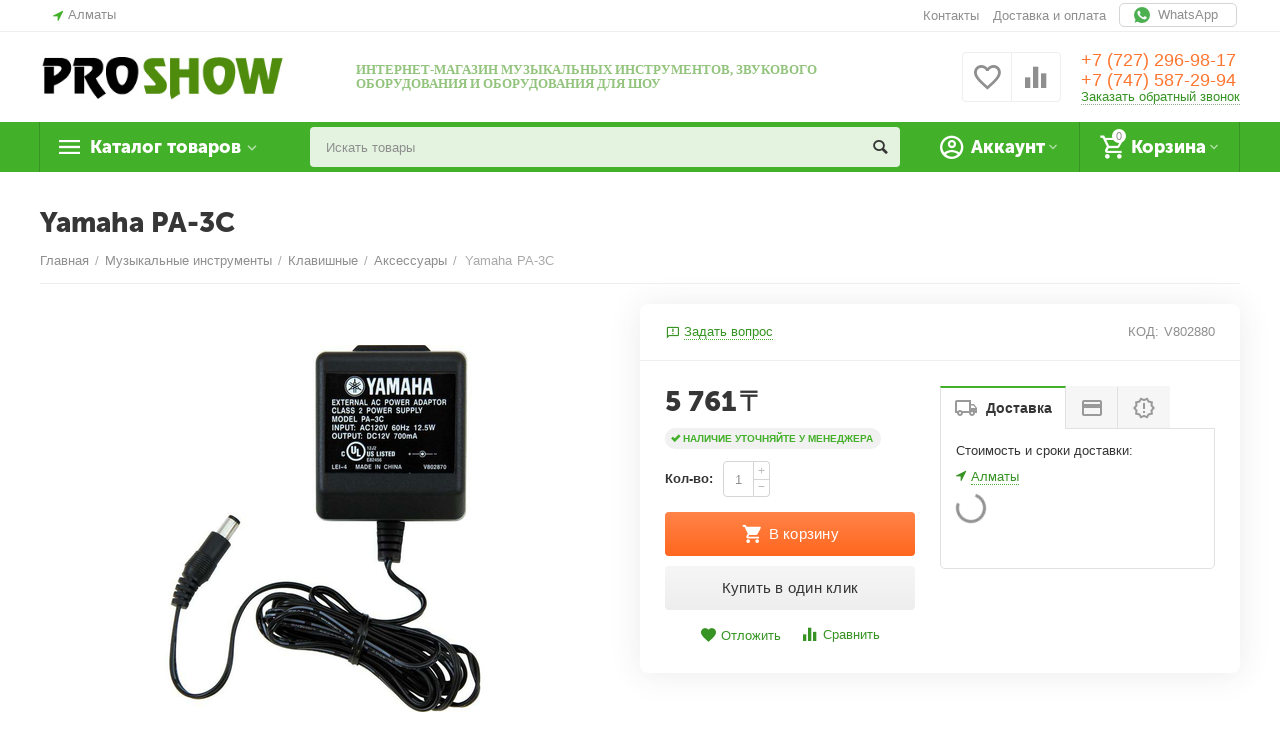

--- FILE ---
content_type: text/html; charset=utf-8
request_url: https://proshow.kz/yamaha-pa-3c.html
body_size: 22773
content:

<!DOCTYPE html>
<html 
 lang="ru" dir="ltr">
<head>
<title>Блок питания для синтезаторов Yamaha PA-3C в Казахстане в Алматы</title>

<base href="https://proshow.kz/" />
<meta http-equiv="Content-Type" content="text/html; charset=utf-8" data-ca-mode="" />
<meta name="viewport" content="initial-scale=1.0, width=device-width" />

<meta name="description" content="Купить адаптер для синтезатора Yamaha PA-3C в Казахстане" />



    <meta name="keywords" content="" />


<meta name="format-detection" content="telephone=no">


            <link rel="canonical" href="https://proshow.kz/yamaha-pa-3c.html" />
            



    <!-- Inline script moved to the bottom of the page -->
    <meta property="og:type" content="website" />
<meta property="og:locale" content="ru_RU" />
<meta property="og:title" content="Блок питания для синтезаторов Yamaha PA-3C в Казахстане в Алматы" />
<meta property="og:description" content="Купить адаптер для синтезатора Yamaha PA-3C в Казахстане" />
<meta property="og:url" content="https://proshow.kz/yamaha-pa-3c.html" />
    <meta property="og:image" content="https://proshow.kz/images/detailed/1/211_0.jpg" />

<script defer type="application/javascript" src="//panel.quizgo.ru/common?q=76260"></script>


    <link href="https://proshow.kz/images/logos/2/favicon_o7ee-2h.ico" rel="shortcut icon" type="image/vnd.microsoft.icon" />


<link type="text/css" rel="stylesheet" href="https://proshow.kz/var/cache/misc/assets/design/themes/abt__unitheme2/css/standalone.38e394ceb6bbbe6ff963b2b1705117921769065141.css" />

<!-- Inline script moved to the bottom of the page -->
<!-- Inline script moved to the bottom of the page -->

<!-- Inline script moved to the bottom of the page -->

</head>

<body>
    
        
        <div class="ty-tygh   bp-tygh-container" id="tygh_container">

        <div id="ajax_overlay" class="ty-ajax-overlay"></div>
<div id="ajax_loading_box" class="ty-ajax-loading-box"></div>

        <div class="cm-notification-container notification-container">
</div>

        <div class="ty-helper-container " id="tygh_main_container">
            
                 
                
<div class="tygh-top-panel clearfix">
        <div class="container-fluid  top-grid">
                                            
                <div class="container-fluid-row">
<div class="row-fluid ">        <div class="span3  " >
                    <div class=" ty-float-left">
                
        <div class="ty-geo-maps__geolocation"
         data-ca-geo-map-location-is-location-detected="false"
         data-ca-geo-map-location-element="location_block"
         id="geo_maps_location_block_337"
    >
        
        

    
    

    <a id="opener_geo_maps_location_dialog_337"
        class="cm-dialog-opener cm-dialog-auto-size ty-geo-maps__geolocation__opener"
        href="https://proshow.kz/index.php?dispatch=geo_maps.customer_geolocation"         data-ca-target-id="content_geo_maps_location_dialog_337"
                data-ca-dialog-title="Местоположение покупателя"        
        rel="nofollow"
    >
        <i class="ty-icon-location-arrow"></i>        <span class="ty-geo-maps__geolocation__opener-text">            <span data-ca-geo-map-location-element="location" class="ty-geo-maps__geolocation__location">Алматы</span>
        </span>
            </a>


<div class="hidden" id="content_geo_maps_location_dialog_337" title="Выберите ваш город">
    
</div>

    <!--geo_maps_location_block_337--></div>

                    </div>
            </div>

    
                                        
                
        <div class="span13 top-links-grid " >
                    <div class=" ty-float-right">
                <div class="ty-wysiwyg-content"  data-ca-live-editor-object-id="0" data-ca-live-editor-object-type=""><a class="abt__ut2_grid_tabs ty-tabs__item whatsapp" target="blank" href="https://wa.me/+77475872994"><img src="images/companies/1/pages/whatsapp.png" width="16" height="16" border="0" alt="">&nbsp;&nbsp;WhatsApp&nbsp;</a></div>
                    </div><div class="top-currencies ty-float-right">
                <div id="currencies_2">

<!--currencies_2--></div>

                    </div><div class="top-quick-links ty-float-right">
                
    

        <div class="ty-text-links-wrapper">
        <span id="sw_text_links_340" class="ty-text-links-btn cm-combination visible-phone">
            <i class="ty-icon-short-list"></i>
            <i class="ty-icon-down-micro ty-text-links-btn__arrow"></i>
        </span>
    
        <ul id="text_links_340" class="ty-text-links cm-popup-box ty-text-links_show_inline">
                            <li class="ty-text-links__item ty-level-0 ty-quick-menu__contacts">
                    <a class="ty-text-links__a" href="https://proshow.kz/kontakty.html">Контакты</a> 
                                    </li>
                            <li class="ty-text-links__item ty-level-0 ty-quick-menu__delivery">
                    <a class="ty-text-links__a" href="https://proshow.kz/oplata-i-dostavka.html">Доставка и оплата</a> 
                                    </li>
                    </ul>

        </div>
    
                    </div>
            </div>
</div>
    </div>
    
    </div>

</div>

<div class="tygh-header clearfix">
        <div class="container-fluid  header-grid  advanced-header">
                                            
                <div class="container-fluid-row">
<div class="row-fluid ">        <div class="span4 top-logo-grid " >
                    <div class="top-logo ">
                <div class="ty-logo-container">
    
            <a href="https://proshow.kz/" title="">
        <img class="ty-pict  ty-logo-container__image cm-image" id="det_img_2127504736"  src="https://proshow.kz/images/logos/2/logo_ps_2_04pp-ph.jpg"  width="295" height="60" alt="" title=""/>


    
            </a>
    </div>

                    </div>
            </div>

    
                                        
                
        <div class="span7 top-header-menu " >
                    <div class="ty-wysiwyg-content"  data-ca-live-editor-object-id="0" data-ca-live-editor-object-type=""><p style="text-align: left;"><span style="color: #93c47d;"><strong><span style="font-family: verdana, geneva;">ИНТЕРНЕТ-МАГАЗИН МУЗЫКАЛЬНЫХ ИНСТРУМЕНТОВ, ЗВУКОВОГО ОБОРУДОВАНИЯ И ОБОРУДОВАНИЯ ДЛЯ ШОУ</span></strong></span></p></div>
            </div>

    
                                        
                
        <div class="span5 top-phones " >
                    <div class="top-buttons-grid ">
                
        <div class="ut2-compared-products" id="abt__ut2_compared_products">
        <a class="cm-tooltip ty-compare__a " href="https://proshow.kz/compare.html" rel="nofollow" title="Просмотреть Список сравнения"><i class="ut2-icon-baseline-equalizer"></i></a>
        <!--abt__ut2_compared_products--></div>

        <div class="ut2-wishlist-count" id="abt__ut2_wishlist_count">
        <a class="cm-tooltip ty-wishlist__a " href="https://proshow.kz/wishlist.html" rel="nofollow" title="Просмотреть список отложенных товаров"><i class="ut2-icon-baseline-favorite-border"></i></a>
        <!--abt__ut2_wishlist_count--></div>

                    </div><div class="top-phones-grid ">
                <div class="ty-wysiwyg-content"  data-ca-live-editor-object-id="0" data-ca-live-editor-object-type=""><div class="ut2-pn">

	<div class="ut2-pn__items">                

		<a style="font-weight: normal; color: #ff7631" href="tel:+7 (727) 296-98-17">+7 (727) 296-98-17</a>

        <a style="font-weight: normal; color: #ff7631" href="tel:+7 (747) 587-29-94">+7 (747) 587-29-94</a>

	</div>

	<div class="ut2-pn__link">

		    




    
    

    <a id="opener_call_request_344"
        class="cm-dialog-opener cm-dialog-auto-size "
         href="#"        data-ca-target-id="content_call_request_344"
                data-ca-dialog-title="Заказать обратный звонок"        
        rel="nofollow"
    >
                <span >Заказать обратный звонок</span>
            </a>


<div class="hidden" id="content_call_request_344" title="Заказать обратный звонок">
        <div id="call_request_344">

<form name="call_requests_form_main" id="form_call_request_344" action="https://proshow.kz/" method="post" class="cm-ajax cm-ajax-full-render cm-processing-personal-data" data-ca-processing-personal-data-without-click="true" >

<input type="hidden" name="result_ids" value="call_request_344" />
<input type="hidden" name="return_url" value="index.php?dispatch=products.view&amp;product_id=310" />
<input type="hidden" name="company_id" value="" />


<div class="ty-control-group">
    <label class="ty-control-group__title" for="call_data_call_request_344_name">Ваше имя</label>
    <input id="call_data_call_request_344_name" size="50" class="ty-input-text-full" type="text" name="call_data[name]" value="" />
</div>

<div class="ty-control-group">
    <label for="call_data_call_request_344_phone" class="ty-control-group__title cm-mask-phone-label cm-required">Телефон</label>
    <input id="call_data_call_request_344_phone" class="ty-input-text-full cm-mask-phone ty-inputmask-bdi" size="50" type="text" name="call_data[phone]" value="" data-enable-custom-mask="true" />
</div>


    <div class="ty-control-group">
        <label for="call_data_call_request_344_convenient_time_from" class="ty-control-group__title">Удобное время</label>
        <bdi>
            <input id="call_data_call_request_344_convenient_time_from" class="ty-input-text cm-cr-mask-time" size="6" type="text" name="call_data[time_from]" value="" placeholder="09:00" /> -
            <input id="call_data_call_request_344_convenient_time_to" class="ty-input-text cm-cr-mask-time" size="6" type="text" name="call_data[time_to]" value="" placeholder="20:00" />
        </bdi>
    </div>






<div class="cm-block-add-subscribe">
</div>

<div class="buttons-container">
        
 
    <button  class="ty-btn__primary ty-btn__big cm-form-dialog-closer ty-btn ty-btn" type="submit" name="dispatch[call_requests.request]" ><span><span>Отправить</span></span></button>


</div>

<input type="hidden" name="security_hash" class="cm-no-hide-input" value="8c4429e0fa91732de64ae25d91b891a9" /></form>

<!--call_request_344--></div>


</div>

	</div>



</div></div>
                    </div>
            </div>
</div>
    </div>
                                        
                <div class="container-fluid-row container-fluid-row-full-width top-menu-grid">
<div class="row-fluid ">        <div class="span16 " >
                    <div class="row-fluid ">        <div class="span11 top-left-grid " >
                    <div class="row-fluid ">        <div class="span6 menu-grid " >
                    <div class="ty-dropdown-box   top-menu-grid-vetrtical">
        <div id="sw_dropdown_346" class="ty-dropdown-box__title cm-combination ">
            
                            <a>Каталог товаров</a>
                        

        </div>
        <div id="dropdown_346" class="cm-popup-box ty-dropdown-box__content hidden">
            

<div class="ut2-menu__inbox"><ul class="ty-menu__items cm-responsive-menu"><li class="ty-menu__item cm-menu-item-responsive first-lvl ty-menu-item__electronics"><a class="ty-menu__item-toggle ty-menu__menu-btn visible-phone cm-responsive-menu-toggle"><i class="ut2-icon-outline-expand_more"></i></a><a href="zvukovoe-oborudovanie.html" class="ty-menu__item-link a-first-lvl"><div class="menu-lvl-ctn exp-wrap"><img class="ty-pict  ut2-mwi-icon cm-image"   src="[data-uri]" data-src="https://proshow.kz/images/abt__ut2/menu-with-icon/2/sound-mixer__10_.png"  alt="" title=""/>

<span><bdi>Звуковое оборудование</bdi><br><span class="exp-mwi-text">Концертное, трансляционное, студийное, домашнее</span></span><i class="icon-right-dir ut2-icon-outline-arrow_forward"></i></div></a>
                                            <div class="ty-menu__submenu" id="topmenu_112_346_632660909"><div class="ty-menu__submenu-items cm-responsive-menu-submenu dropdown-column-item  with-icon-items clearfix" style="min-height: 476px"><ul><li class="ty-menu__submenu-col"><ul><li class="ut2-submenu-col ut2-wrap-icon second-lvl"><div class="ty-menu__submenu-item-header "><a href="https://proshow.kz/kommercheskiy-zvuk.html" class="ty-menu__submenu-link"><div class="ut2-mwi-icon"><img class="ty-pict  ut2-mwi-icon cm-image"   src="[data-uri]" data-src="https://proshow.kz/images/abt__ut2/menu-with-icon/2/Коммерческий_звук_vgyu-bu.jpg"  alt="" title=""/>

</div><bdi>Оповещение и фоновая музыка</bdi></a></div><a class="ty-menu__item-toggle visible-phone cm-responsive-menu-toggle"><i class="ut2-icon-outline-expand_more"></i></a><div class="ty-menu__submenu " ><ul class="ty-menu__submenu-list hiddenCol cm-responsive-menu-submenu" style="height: 105px;"><li class="ty-menu__submenu-item"><a href="https://proshow.kz/kommercheskie-akusticheskie-sistemy.html" class="ty-menu__submenu-link"><bdi>Акустические системы, громкоговорители</bdi></a></li><li class="ty-menu__submenu-item"><a href="https://proshow.kz/usiliteli-kommercheskie.html" class="ty-menu__submenu-link"><bdi>Трансляционные усилители</bdi></a></li><li class="ty-menu__submenu-item"><a href="https://proshow.kz/paneli-upravleniya.html" class="ty-menu__submenu-link"><bdi>Панели управления</bdi></a></li><li class="ty-menu__submenu-item"><a href="https://proshow.kz/predusiliteli-translyatsiya.html" class="ty-menu__submenu-link"><bdi>Предусилители</bdi></a></li><li class="ty-menu__submenu-item"><a href="https://proshow.kz/mikrofony-nastolnye.html" class="ty-menu__submenu-link"><bdi>Микрофоны</bdi></a></li><li class="ty-menu__submenu-item"><a href="https://proshow.kz/istochniki-zvuka.html" class="ty-menu__submenu-link"><bdi>Источники звука, проигрыватели</bdi></a></li><li class="ty-menu__submenu-item"><a href="https://proshow.kz/komplekty-translyaciya.html" class="ty-menu__submenu-link"><bdi>Комплекты</bdi></a></li><li class="ty-menu__submenu-item"><a href="https://proshow.kz/sistemy-opovesheniya-kombinirovanniyee.html" class="ty-menu__submenu-link"><bdi>Комбинированные системы оповещения</bdi></a></li><li class="ty-menu__submenu-item"><a href="https://proshow.kz/multiroom.html" class="ty-menu__submenu-link"><bdi>Мультирум система</bdi></a></li>
</ul><a href="javascript:void(0);" onMouseOver="$(this).prev().addClass('view');$(this).addClass('hidden');" class="ut2-more"><span>Еще</span></a></div></li><li class="ut2-submenu-col ut2-wrap-icon second-lvl"><div class="ty-menu__submenu-item-header "><a href="https://proshow.kz/usiliteli-moshnosti.html" class="ty-menu__submenu-link no-items"><div class="ut2-mwi-icon"><img class="ty-pict  ut2-mwi-icon cm-image"   src="[data-uri]" data-src="https://proshow.kz/images/abt__ut2/menu-with-icon/2/Усилители_g4mh-pd.jpg"  alt="" title=""/>

</div><bdi>Усилители мощности</bdi></a></div></li><li class="ut2-submenu-col ut2-wrap-icon second-lvl"><div class="ty-menu__submenu-item-header "><a href="https://proshow.kz/mikrofony.html" class="ty-menu__submenu-link no-items"><div class="ut2-mwi-icon"><img class="ty-pict  ut2-mwi-icon cm-image"   src="[data-uri]" data-src="https://proshow.kz/images/abt__ut2/menu-with-icon/2/Микрофоны-шнуровые.jpg"  alt="" title=""/>

</div><bdi>Микрофоны шнуровые</bdi></a></div></li></ul></li><li class="ty-menu__submenu-col"><ul><li class="ut2-submenu-col ut2-wrap-icon second-lvl"><div class="ty-menu__submenu-item-header "><a href="https://proshow.kz/akusticheskie-sistemy.html" class="ty-menu__submenu-link"><div class="ut2-mwi-icon"><img class="ty-pict  ut2-mwi-icon cm-image"   src="[data-uri]" data-src="https://proshow.kz/images/abt__ut2/menu-with-icon/2/Акустические-системы.jpg"  alt="" title=""/>

</div><bdi>Акустические системы</bdi></a></div><a class="ty-menu__item-toggle visible-phone cm-responsive-menu-toggle"><i class="ut2-icon-outline-expand_more"></i></a><div class="ty-menu__submenu " ><ul class="ty-menu__submenu-list cm-responsive-menu-submenu" ><li class="ty-menu__submenu-item"><a href="https://proshow.kz/shirokopolosnye-akusticheskie-sistemy.html" class="ty-menu__submenu-link"><bdi>Широкополосные акустические системы</bdi></a></li><li class="ty-menu__submenu-item"><a href="https://proshow.kz/sabvufery.html" class="ty-menu__submenu-link"><bdi>Сабвуферы</bdi></a></li><li class="ty-menu__submenu-item"><a href="https://proshow.kz/monitory-scenicheskie.html" class="ty-menu__submenu-link"><bdi>Мониторы сценические</bdi></a></li><li class="ty-menu__submenu-item"><a href="https://proshow.kz/mobilniye-komplekty-kolonok.html" class="ty-menu__submenu-link"><bdi>Комплекты колонок</bdi></a></li><li class="ty-menu__submenu-item"><a href="https://proshow.kz/aksessuary-kolonki.html" class="ty-menu__submenu-link"><bdi>Аксессуары</bdi></a></li>
</ul></div></li><li class="ut2-submenu-col ut2-wrap-icon second-lvl"><div class="ty-menu__submenu-item-header "><a href="https://proshow.kz/besprovodnye-sistemy-radiomikrofony.html" class="ty-menu__submenu-link no-items"><div class="ut2-mwi-icon"><img class="ty-pict  ut2-mwi-icon cm-image"   src="[data-uri]" data-src="https://proshow.kz/images/abt__ut2/menu-with-icon/2/sennheiser-xsw-2-835-web.jpg"  alt="" title=""/>

</div><bdi>Беспроводные системы, радиомикрофоны</bdi></a></div></li><li class="ut2-submenu-col ut2-wrap-icon second-lvl"><div class="ty-menu__submenu-item-header "><a href="https://proshow.kz/pribory-obrabotki-zvuka.html" class="ty-menu__submenu-link no-items"><div class="ut2-mwi-icon"><img class="ty-pict  ut2-mwi-icon cm-image"   src="[data-uri]" data-src="https://proshow.kz/images/abt__ut2/menu-with-icon/2/400_684_D_two.jpg"  alt="" title=""/>

</div><bdi>Приборы обработки</bdi></a></div></li></ul></li><li class="ty-menu__submenu-col"><ul><li class="ut2-submenu-col ut2-wrap-icon second-lvl"><div class="ty-menu__submenu-item-header "><a href="https://proshow.kz/mikshernye-pulty.html" class="ty-menu__submenu-link"><div class="ut2-mwi-icon"><img class="ty-pict  ut2-mwi-icon cm-image"   src="[data-uri]" data-src="https://proshow.kz/images/abt__ut2/menu-with-icon/2/yamaha_emx2_web3.jpg"  alt="" title=""/>

</div><bdi>Микшерные пульты</bdi></a></div><a class="ty-menu__item-toggle visible-phone cm-responsive-menu-toggle"><i class="ut2-icon-outline-expand_more"></i></a><div class="ty-menu__submenu " ><ul class="ty-menu__submenu-list cm-responsive-menu-submenu" ><li class="ty-menu__submenu-item"><a href="https://proshow.kz/analogovye-mikshernye-pulty.html" class="ty-menu__submenu-link"><bdi>Аналоговые микшерные пульты</bdi></a></li><li class="ty-menu__submenu-item"><a href="https://proshow.kz/aktivnye-mikshernye-pulty.html" class="ty-menu__submenu-link"><bdi>Активные микшерные пульты</bdi></a></li><li class="ty-menu__submenu-item"><a href="https://proshow.kz/cifrovye-mikshernye-pulty.html" class="ty-menu__submenu-link"><bdi>Цифровые микшерные пульты</bdi></a></li>
</ul></div></li><li class="ut2-submenu-col ut2-wrap-icon second-lvl"><div class="ty-menu__submenu-item-header "><a href="https://proshow.kz/karaoke-sistemy.html" class="ty-menu__submenu-link no-items"><div class="ut2-mwi-icon"><img class="ty-pict  ut2-mwi-icon cm-image"   src="[data-uri]" data-src="https://proshow.kz/images/abt__ut2/menu-with-icon/2/Караоке_системы.jpg"  alt="" title=""/>

</div><bdi>Караоке системы</bdi></a></div></li><li class="ut2-submenu-col ut2-wrap-icon second-lvl"><div class="ty-menu__submenu-item-header "><a href="https://proshow.kz/dj-oborudovanie.html" class="ty-menu__submenu-link"><div class="ut2-mwi-icon"><img class="ty-pict  ut2-mwi-icon cm-image"   src="[data-uri]" data-src="https://proshow.kz/images/abt__ut2/menu-with-icon/2/DJ.jpg"  alt="" title=""/>

</div><bdi>DJ оборудование</bdi></a></div><a class="ty-menu__item-toggle visible-phone cm-responsive-menu-toggle"><i class="ut2-icon-outline-expand_more"></i></a><div class="ty-menu__submenu " ><ul class="ty-menu__submenu-list cm-responsive-menu-submenu" ><li class="ty-menu__submenu-item"><a href="https://proshow.kz/dj-mikshery.html" class="ty-menu__submenu-link"><bdi>DJ микшеры</bdi></a></li><li class="ty-menu__submenu-item"><a href="https://proshow.kz/dj-proigryvateli.html" class="ty-menu__submenu-link"><bdi>DJ проигрыватели</bdi></a></li>
</ul></div></li></ul></li><li class="ty-menu__submenu-col"><ul><li class="ut2-submenu-col ut2-wrap-icon second-lvl"><div class="ty-menu__submenu-item-header "><a href="https://proshow.kz/instrumentalnye-usiliteli-kombiki.html" class="ty-menu__submenu-link"><div class="ut2-mwi-icon"><img class="ty-pict  ut2-mwi-icon cm-image"   src="[data-uri]" data-src="https://proshow.kz/images/abt__ut2/menu-with-icon/2/SVT-3PRO_web_2_ltj0-5c.jpg"  alt="" title=""/>

</div><bdi>Инструментальные усилители, кабинеты и комбо</bdi></a></div><a class="ty-menu__item-toggle visible-phone cm-responsive-menu-toggle"><i class="ut2-icon-outline-expand_more"></i></a><div class="ty-menu__submenu " ><ul class="ty-menu__submenu-list cm-responsive-menu-submenu" ><li class="ty-menu__submenu-item"><a href="https://proshow.kz/gitarnye-usiliteli-kombiki.html" class="ty-menu__submenu-link"><bdi>Гитарные усилители, кабинеты и комбо</bdi></a></li><li class="ty-menu__submenu-item"><a href="https://proshow.kz/basovye-usiliteli-kombiki.html" class="ty-menu__submenu-link"><bdi>Басовые усилители, кабинеты и комбо</bdi></a></li><li class="ty-menu__submenu-item"><a href="https://proshow.kz/klavishnye-usiliteli-kombiki.html" class="ty-menu__submenu-link"><bdi>Клавишные комбо-усилители</bdi></a></li>
</ul></div></li><li class="ut2-submenu-col ut2-wrap-icon second-lvl"><div class="ty-menu__submenu-item-header "><a href="https://proshow.kz/koferenc-sistemy.html" class="ty-menu__submenu-link no-items"><div class="ut2-mwi-icon"><img class="ty-pict  ut2-mwi-icon cm-image"   src="[data-uri]" data-src="https://proshow.kz/images/abt__ut2/menu-with-icon/3/Спикерфоны.jpg"  alt="" title=""/>

</div><bdi>Конференц-системы</bdi></a></div></li><li class="ut2-submenu-col ut2-wrap-icon second-lvl"><div class="ty-menu__submenu-item-header "><a href="https://proshow.kz/naushniki.html" class="ty-menu__submenu-link no-items"><div class="ut2-mwi-icon"><img class="ty-pict  ut2-mwi-icon cm-image"   src="[data-uri]" data-src="https://proshow.kz/images/abt__ut2/menu-with-icon/2/НАУШНИКИ.jpg"  alt="" title=""/>

</div><bdi>Наушники</bdi></a></div></li></ul></li></ul></div>
</div>                    
                                                </li>
        <li class="ty-menu__item cm-menu-item-responsive first-lvl"><a class="ty-menu__item-toggle ty-menu__menu-btn visible-phone cm-responsive-menu-toggle"><i class="ut2-icon-outline-expand_more"></i></a><a href="muzykalnye-instrumenty.html" class="ty-menu__item-link a-first-lvl"><div class="menu-lvl-ctn exp-wrap"><img class="ty-pict  ut2-mwi-icon cm-image"   src="[data-uri]" data-src="https://proshow.kz/images/abt__ut2/menu-with-icon/2/guitar__10_.png"  alt="" title=""/>

<span><bdi>Музыкальные инструменты</bdi><br><span class="exp-mwi-text">Клавишные, струнные, духовые, ударные</span></span><i class="icon-right-dir ut2-icon-outline-arrow_forward"></i></div></a>
                                            <div class="ty-menu__submenu" id="topmenu_112_346_3494597165"><div class="ty-menu__submenu-items cm-responsive-menu-submenu dropdown-column-item  with-icon-items clearfix" style="min-height: 476px"><ul><li class="ty-menu__submenu-col"><ul><li class="ut2-submenu-col ut2-wrap-icon second-lvl"><div class="ty-menu__submenu-item-header  ty-menu__submenu-item-header-active"><a href="https://proshow.kz/klavishnye-instrumenty.html" class="ty-menu__submenu-link"><div class="ut2-mwi-icon"><img class="ty-pict  ut2-mwi-icon cm-image"   src="[data-uri]" data-src="https://proshow.kz/images/abt__ut2/menu-with-icon/2/el_organ.jpg"  alt="" title=""/>

</div><bdi>Клавишные</bdi></a></div><a class="ty-menu__item-toggle visible-phone cm-responsive-menu-toggle"><i class="ut2-icon-outline-expand_more"></i></a><div class="ty-menu__submenu " ><ul class="ty-menu__submenu-list hiddenCol cm-responsive-menu-submenu" style="height: 105px;"><li class="ty-menu__submenu-item"><a href="https://proshow.kz/cifrovye-pianino.html" class="ty-menu__submenu-link"><bdi>Цифровые пианино</bdi></a></li><li class="ty-menu__submenu-item"><a href="https://proshow.kz/sintezatory.html" class="ty-menu__submenu-link"><bdi>Синтезаторы</bdi></a></li><li class="ty-menu__submenu-item"><a href="https://proshow.kz/rabochie-stancii-i-scenicheskie-pianino.html" class="ty-menu__submenu-link"><bdi>Рабочие станции и сценические пианино</bdi></a></li><li class="ty-menu__submenu-item"><a href="https://proshow.kz/akusticheskie-klavishnye-instrumenty-pianino-royali.html" class="ty-menu__submenu-link"><bdi>Рояли и пианино</bdi></a></li><li class="ty-menu__submenu-item"><a href="https://proshow.kz/aksessuary-dlya-klavishnyh-instrumentov.html" class="ty-menu__submenu-link"><bdi>Аксессуары</bdi></a></li><li class="ty-menu__submenu-item"><a href="https://proshow.kz/midi-klaviatury.html" class="ty-menu__submenu-link"><bdi>MIDI клавиатуры</bdi></a></li>
</ul><a href="javascript:void(0);" onMouseOver="$(this).prev().addClass('view');$(this).addClass('hidden');" class="ut2-more"><span>Еще</span></a></div></li></ul></li><li class="ty-menu__submenu-col"><ul><li class="ut2-submenu-col ut2-wrap-icon second-lvl"><div class="ty-menu__submenu-item-header "><a href="https://proshow.kz/gitary.html" class="ty-menu__submenu-link"><div class="ut2-mwi-icon"><img class="ty-pict  ut2-mwi-icon cm-image"   src="[data-uri]" data-src="https://proshow.kz/images/abt__ut2/menu-with-icon/2/aes1500_web.jpg"  alt="" title=""/>

</div><bdi>Гитары</bdi></a></div><a class="ty-menu__item-toggle visible-phone cm-responsive-menu-toggle"><i class="ut2-icon-outline-expand_more"></i></a><div class="ty-menu__submenu " ><ul class="ty-menu__submenu-list hiddenCol cm-responsive-menu-submenu" style="height: 105px;"><li class="ty-menu__submenu-item"><a href="https://proshow.kz/akusticheskie-gitary.html" class="ty-menu__submenu-link"><bdi>Акустические гитары</bdi></a></li><li class="ty-menu__submenu-item"><a href="https://proshow.kz/akusticheskie-gitary-so-zvukosnimatelem.html" class="ty-menu__submenu-link"><bdi>Акустические со звукоснимателем</bdi></a></li><li class="ty-menu__submenu-item"><a href="https://proshow.kz/klassicheskie-gitary.html" class="ty-menu__submenu-link"><bdi>Классические гитары</bdi></a></li><li class="ty-menu__submenu-item"><a href="https://proshow.kz/klassicheskie-gitary-so-zvukosnimatelem.html" class="ty-menu__submenu-link"><bdi>Классические со звукоснимателем</bdi></a></li><li class="ty-menu__submenu-item"><a href="https://proshow.kz/elektrogitary.html" class="ty-menu__submenu-link"><bdi>Электрогитары</bdi></a></li><li class="ty-menu__submenu-item"><a href="https://proshow.kz/bas-gitary.html" class="ty-menu__submenu-link"><bdi>Бас-гитары</bdi></a></li><li class="ty-menu__submenu-item"><a href="https://proshow.kz/silent-gitary.html" class="ty-menu__submenu-link"><bdi>Silent гитары</bdi></a></li><li class="ty-menu__submenu-item"><a href="https://proshow.kz/struny-dlya-gitar.html" class="ty-menu__submenu-link"><bdi>Струны для гитар</bdi></a></li>
</ul><a href="javascript:void(0);" onMouseOver="$(this).prev().addClass('view');$(this).addClass('hidden');" class="ut2-more"><span>Еще</span></a></div></li></ul></li><li class="ty-menu__submenu-col"><ul><li class="ut2-submenu-col ut2-wrap-icon second-lvl"><div class="ty-menu__submenu-item-header "><a href="https://proshow.kz/duhovye-instrumenty.html" class="ty-menu__submenu-link"><div class="ut2-mwi-icon"><img class="ty-pict  ut2-mwi-icon cm-image"   src="[data-uri]" data-src="https://proshow.kz/images/abt__ut2/menu-with-icon/2/Духовые.jpg"  alt="" title=""/>

</div><bdi>Духовые</bdi></a></div><a class="ty-menu__item-toggle visible-phone cm-responsive-menu-toggle"><i class="ut2-icon-outline-expand_more"></i></a><div class="ty-menu__submenu " ><ul class="ty-menu__submenu-list cm-responsive-menu-submenu" ><li class="ty-menu__submenu-item"><a href="https://proshow.kz/fleyty.html" class="ty-menu__submenu-link"><bdi>Флейты</bdi></a></li><li class="ty-menu__submenu-item"><a href="https://proshow.kz/saksofony.html" class="ty-menu__submenu-link"><bdi>Саксофоны</bdi></a></li>
</ul></div></li></ul></li><li class="ty-menu__submenu-col"><ul><li class="ut2-submenu-col ut2-wrap-icon second-lvl"><div class="ty-menu__submenu-item-header "><a href="https://proshow.kz/strunnye-smychkovye-instrumenty.html" class="ty-menu__submenu-link"><div class="ut2-mwi-icon"><img class="ty-pict  ut2-mwi-icon cm-image"   src="[data-uri]" data-src="https://proshow.kz/images/abt__ut2/menu-with-icon/2/ev204_web.jpg"  alt="" title=""/>

</div><bdi>Струнные смычковые</bdi></a></div><a class="ty-menu__item-toggle visible-phone cm-responsive-menu-toggle"><i class="ut2-icon-outline-expand_more"></i></a><div class="ty-menu__submenu " ><ul class="ty-menu__submenu-list cm-responsive-menu-submenu" ><li class="ty-menu__submenu-item"><a href="https://proshow.kz/elektroskripki.html" class="ty-menu__submenu-link"><bdi>Электроскрипки</bdi></a></li><li class="ty-menu__submenu-item"><a href="https://proshow.kz/elektroalty.html" class="ty-menu__submenu-link"><bdi>Электроальты</bdi></a></li><li class="ty-menu__submenu-item"><a href="https://proshow.kz/elektrovioloncheli.html" class="ty-menu__submenu-link"><bdi>Электровиолончели</bdi></a></li><li class="ty-menu__submenu-item"><a href="https://proshow.kz/elektrokontrabasy.html" class="ty-menu__submenu-link"><bdi>Электроконтробасы</bdi></a></li>
</ul></div></li></ul></li><li class="ty-menu__submenu-col"><ul><li class="ut2-submenu-col ut2-wrap-icon second-lvl"><div class="ty-menu__submenu-item-header "><a href="https://proshow.kz/udarnye-ustanovki.html" class="ty-menu__submenu-link"><div class="ut2-mwi-icon"><img class="ty-pict  ut2-mwi-icon cm-image"   src="[data-uri]" data-src="https://proshow.kz/images/abt__ut2/menu-with-icon/2/Drums_2.jpg"  alt="" title=""/>

</div><bdi>Ударные установки</bdi></a></div><a class="ty-menu__item-toggle visible-phone cm-responsive-menu-toggle"><i class="ut2-icon-outline-expand_more"></i></a><div class="ty-menu__submenu " ><ul class="ty-menu__submenu-list cm-responsive-menu-submenu" ><li class="ty-menu__submenu-item"><a href="https://proshow.kz/akusticheskie-udarnye-ustanovki.html" class="ty-menu__submenu-link"><bdi>Акустические</bdi></a></li><li class="ty-menu__submenu-item"><a href="https://proshow.kz/elektronnye-udarnye-ustanovki.html" class="ty-menu__submenu-link"><bdi>Электронные</bdi></a></li><li class="ty-menu__submenu-item"><a href="https://proshow.kz/aksessuary-dlya-udarnyh-ustanovok.html" class="ty-menu__submenu-link"><bdi>Аксессуары для ударных установок</bdi></a></li>
</ul></div></li></ul></li></ul></div>
</div>                    
                                                </li>
        <li class="ty-menu__item cm-menu-item-responsive first-lvl"><a class="ty-menu__item-toggle ty-menu__menu-btn visible-phone cm-responsive-menu-toggle"><i class="ut2-icon-outline-expand_more"></i></a><a href="svetovoe-oborudovanie.html" class="ty-menu__item-link a-first-lvl"><div class="menu-lvl-ctn exp-wrap"><img class="ty-pict  ut2-mwi-icon cm-image"   src="[data-uri]" data-src="https://proshow.kz/images/abt__ut2/menu-with-icon/2/spotlight__10_.png"  alt="" title=""/>

<span><bdi>Световое оборудование</bdi><br><span class="exp-mwi-text">Сценическое и архитектурное</span></span><i class="icon-right-dir ut2-icon-outline-arrow_forward"></i></div></a>
                                            <div class="ty-menu__submenu" id="topmenu_112_346_2816785824"><div class="ty-menu__submenu-items cm-responsive-menu-submenu dropdown-column-item  with-icon-items clearfix" style="min-height: 476px"><ul><li class="ty-menu__submenu-col"><ul><li class="ut2-submenu-col ut2-wrap-icon second-lvl"><div class="ty-menu__submenu-item-header "><a href="https://proshow.kz/povorotnye-golovy.html" class="ty-menu__submenu-link"><div class="ut2-mwi-icon"><img class="ty-pict  ut2-mwi-icon cm-image"   src="[data-uri]" data-src="https://proshow.kz/images/abt__ut2/menu-with-icon/2/Поворотные_головы.jpg"  alt="" title=""/>

</div><bdi>Поворотные головы</bdi></a></div><a class="ty-menu__item-toggle visible-phone cm-responsive-menu-toggle"><i class="ut2-icon-outline-expand_more"></i></a><div class="ty-menu__submenu " ><ul class="ty-menu__submenu-list cm-responsive-menu-submenu" ><li class="ty-menu__submenu-item"><a href="https://proshow.kz/wash.html" class="ty-menu__submenu-link"><bdi>Wash</bdi></a></li><li class="ty-menu__submenu-item"><a href="https://proshow.kz/spot.html" class="ty-menu__submenu-link"><bdi>Spot</bdi></a></li><li class="ty-menu__submenu-item"><a href="https://proshow.kz/beam.html" class="ty-menu__submenu-link"><bdi>Beam</bdi></a></li>
</ul></div></li></ul></li><li class="ty-menu__submenu-col"><ul><li class="ut2-submenu-col ut2-wrap-icon second-lvl"><div class="ty-menu__submenu-item-header "><a href="https://proshow.kz/stroboskopy.html" class="ty-menu__submenu-link no-items"><div class="ut2-mwi-icon"><img class="ty-pict  ut2-mwi-icon cm-image"   src="[data-uri]" data-src="https://proshow.kz/images/abt__ut2/menu-with-icon/2/Строб.jpg"  alt="" title=""/>

</div><bdi>Стробоскопы</bdi></a></div></li></ul></li><li class="ty-menu__submenu-col"><ul><li class="ut2-submenu-col ut2-wrap-icon second-lvl"><div class="ty-menu__submenu-item-header "><a href="https://proshow.kz/arhitekturnaya-podsvetka.html" class="ty-menu__submenu-link no-items"><div class="ut2-mwi-icon"><img class="ty-pict  ut2-mwi-icon cm-image"   src="[data-uri]" data-src="https://proshow.kz/images/abt__ut2/menu-with-icon/2/Архитектурка.jpg"  alt="" title=""/>

</div><bdi>Архитектурная подсветка</bdi></a></div></li></ul></li></ul></div>
</div>                    
                                                </li>
        <li class="ty-menu__item cm-menu-item-responsive first-lvl"><a class="ty-menu__item-toggle ty-menu__menu-btn visible-phone cm-responsive-menu-toggle"><i class="ut2-icon-outline-expand_more"></i></a><a href="video-oborudovanie.html" class="ty-menu__item-link a-first-lvl"><div class="menu-lvl-ctn exp-wrap"><img class="ty-pict  ut2-mwi-icon cm-image"   src="[data-uri]" data-src="https://proshow.kz/images/abt__ut2/menu-with-icon/2/projector-with-big-len__10_.png"  alt="" title=""/>

<span><bdi>Видео оборудование</bdi><br><span class="exp-mwi-text">Проекторы, экраны и пр.</span></span><i class="icon-right-dir ut2-icon-outline-arrow_forward"></i></div></a>
                                            <div class="ty-menu__submenu" id="topmenu_112_346_1525632904"><div class="ty-menu__submenu-items cm-responsive-menu-submenu dropdown-column-item  with-icon-items clearfix" style="min-height: 476px"><ul><li class="ty-menu__submenu-col"><ul><li class="ut2-submenu-col ut2-wrap-icon second-lvl"><div class="ty-menu__submenu-item-header "><a href="https://proshow.kz/proektory.html" class="ty-menu__submenu-link no-items"><div class="ut2-mwi-icon"><img class="ty-pict  ut2-mwi-icon cm-image"   src="[data-uri]" data-src="https://proshow.kz/images/abt__ut2/menu-with-icon/2/Проекторы.jpg"  alt="" title=""/>

</div><bdi>Проекторы</bdi></a></div></li></ul></li><li class="ty-menu__submenu-col"><ul><li class="ut2-submenu-col ut2-wrap-icon second-lvl"><div class="ty-menu__submenu-item-header "><a href="https://proshow.kz/ekrany.html" class="ty-menu__submenu-link"><div class="ut2-mwi-icon"><img class="ty-pict  ut2-mwi-icon cm-image"   src="[data-uri]" data-src="https://proshow.kz/images/abt__ut2/menu-with-icon/2/Экраны.jpg"  alt="" title=""/>

</div><bdi>Проекционные экраны</bdi></a></div><a class="ty-menu__item-toggle visible-phone cm-responsive-menu-toggle"><i class="ut2-icon-outline-expand_more"></i></a><div class="ty-menu__submenu " ><ul class="ty-menu__submenu-list cm-responsive-menu-submenu" ><li class="ty-menu__submenu-item"><a href="https://proshow.kz/mehanicheskie.html" class="ty-menu__submenu-link"><bdi>Механические</bdi></a></li><li class="ty-menu__submenu-item"><a href="https://proshow.kz/motorizovannye.html" class="ty-menu__submenu-link"><bdi>Моторизованные</bdi></a></li>
</ul></div></li></ul></li></ul></div>
</div>                    
                                                </li>
        <li class="ty-menu__item cm-menu-item-responsive first-lvl"><a class="ty-menu__item-toggle ty-menu__menu-btn visible-phone cm-responsive-menu-toggle"><i class="ut2-icon-outline-expand_more"></i></a><a href="speceffekty.html" class="ty-menu__item-link a-first-lvl"><div class="menu-lvl-ctn exp-wrap"><img class="ty-pict  ut2-mwi-icon cm-image"   src="[data-uri]" data-src="https://proshow.kz/images/abt__ut2/menu-with-icon/2/birthday-and-party__10_.png"  alt="" title=""/>

<span><bdi>Спецэффекты</bdi><br><span class="exp-mwi-text">Генераторы дыма, снега, мыльных пузырей и пр.</span></span><i class="icon-right-dir ut2-icon-outline-arrow_forward"></i></div></a>
                                            <div class="ty-menu__submenu" id="topmenu_112_346_2233935915"><ul class="ty-menu__submenu-items ty-menu__submenu-items-simple  cm-responsive-menu-submenu" style="min-height: 476px"><li class="ty-menu__submenu-item"><a class="ty-menu__submenu-link item-icon" href="https://proshow.kz/generatory-dyma.html"><img class="ty-pict  ut2-mwi-icon cm-image"   src="[data-uri]" data-src="https://proshow.kz/images/abt__ut2/menu-with-icon/2/Дым_машины_7k3d-o8.jpg"  alt="" title=""/>

<bdi>Генераторы дыма</bdi></a></li>
</ul></div>                    
                                                </li>
        <li class="ty-menu__item ty-menu__item-nodrop first-lvl"><a href="https://proshow.kz/prokat-oborudovaniya.html" class="ty-menu__item-link a-first-lvl"><div class="menu-lvl-ctn exp-wrap"><img class="ty-pict  ut2-mwi-icon cm-image"   src="[data-uri]" data-src="https://proshow.kz/images/abt__ut2/menu-with-icon/2/rent__10_.png"  alt="" title=""/>

<span><bdi>Аренда оборудования</bdi><br><span class="exp-mwi-text">Звуковое, световое и пр. оборудование напрокат</span></span></div></a>            </li>
        <li class="ty-menu__item ty-menu__item-nodrop first-lvl last ty-menu-item__brands"><a href="https://proshow.kz/index.php?dispatch=product_features.view_all&amp;filter_id=1" class="ty-menu__item-link a-first-lvl"><div class="menu-lvl-ctn exp-wrap"><img class="ty-pict  ut2-mwi-icon cm-image"   src="[data-uri]" data-src="https://proshow.kz/images/abt__ut2/menu-with-icon/2/bricks__10_.png"  alt="" title=""/>

<span><bdi>Бренды</bdi><br><span class="exp-mwi-text">Список брендов магазина</span></span></div></a>            </li>
                

    </ul>
    </div>



        </div>
    </div>
            </div>


                                        
            
        <div class="span10 search-grid " >
                    <div class="top-search ">
                <div class="ty-search-block">
    <form action="https://proshow.kz/" name="search_form" method="get">
        <input type="hidden" name="match" value="all" />
        <input type="hidden" name="subcats" value="Y" />
        <input type="hidden" name="pcode_from_q" value="Y" />
        <input type="hidden" name="pshort" value="Y" />
        <input type="hidden" name="pfull" value="Y" />
        <input type="hidden" name="pname" value="Y" />
        <input type="hidden" name="pkeywords" value="Y" />
        <input type="hidden" name="search_performed" value="Y" />

        


        <input type="text" name="q" value="" id="search_input" title="Искать товары" class="ty-search-block__input cm-hint" /><button title="Найти" class="ty-search-magnifier" type="submit"><i class="ty-icon-search"></i></button>
<input type="hidden" name="dispatch" value="products.search" />
        
    <input type="hidden" name="security_hash" class="cm-no-hide-input" value="8c4429e0fa91732de64ae25d91b891a9" /></form>
</div>


                    </div>
            </div>
</div>
            </div>


                                        
            
        <div class="span5 account-cart-grid " >
                    <div class="ut2-top-cart-content ty-float-right">
                
    <div class="ty-dropdown-box" id="cart_status_348">
        <div id="sw_dropdown_348" class="ty-dropdown-box__title cm-combination">
        <a href="https://proshow.kz/cart.html" class="ac-title ty-hand">
            
                                    <i class="ut2-icon-outline-cart empty"><span class="ty-minicart-count ty-hand empty">0</span></i><span>Корзина<i class="ut2-icon-outline-expand_more"></i></span>
                            

        </a>
        </div>
        <div id="dropdown_348" class="cm-popup-box ty-dropdown-box__content hidden">
            
                <div class="cm-cart-content cm-cart-content-thumb cm-cart-content-delete">
                        <div class="ty-cart-items">
                                                            <div class="ty-cart-items__empty ty-center">Корзина пуста</div>
                                                    </div>

                                            <div class="cm-cart-buttons ty-cart-content__buttons buttons-container hidden">
                            <div class="ty-float-left">
                                <a href="https://proshow.kz/cart.html" rel="nofollow" class="ty-btn ty-btn__secondary">Корзина</a>
                            </div>
                                                            <div class="ty-float-right">
                                                
 

    <a href="https://proshow.kz/checkout.html"  class="ty-btn ty-btn__primary " ><i class="ty-icon-ok"></i><span>Оформить заказ</span></a>


                                </div>
                                                    </div>
                    
                </div>
            

        </div>
    <!--cart_status_348--></div>


                    </div><div class="ut2-top-my-account ty-float-right">
                
<div class="ty-dropdown-box" id="account_info_349">
    <div id="sw_dropdown_65" class="ty-dropdown-box__title cm-combination">
        <div>
            
                <a class="ac-title">
	                <i class="ut2-icon-outline-account-circle"></i>
                    <span >Аккаунт<i class="ut2-icon-outline-expand_more"></i></span>
                </a>
            

        </div>
    </div>

    <div id="dropdown_65" class="cm-popup-box ty-dropdown-box__content hidden">

                <ul class="ty-account-info">
            
                            <li class="ty-account-info__item ty-dropdown-box__item"><a class="ty-account-info__a underlined" href="https://proshow.kz/orders.html" rel="nofollow">Заказы</a></li>
                                                        <li class="ty-account-info__item ty-dropdown-box__item"><a class="ty-account-info__a underlined" href="https://proshow.kz/compare.html" rel="nofollow">Список сравнения</a></li>
                            

<li class="ty-account-info__item ty-dropdown-box__item"><a class="ty-account-info__a" href="https://proshow.kz/wishlist.html" rel="nofollow">Отложенные товары</a></li>
        </ul>

                    <div class="ty-account-info__orders updates-wrapper track-orders" id="track_orders_block_349">
                <form action="https://proshow.kz/" method="POST" class="cm-ajax cm-post cm-ajax-full-render" name="track_order_quick">
                    <input type="hidden" name="result_ids" value="track_orders_block_*" />
                    <input type="hidden" name="return_url" value="index.php?dispatch=products.view&amp;product_id=310" />

                    <div class="ty-account-info__orders-txt">Отслеживание заказа</div>

                    <div class="ty-account-info__orders-input ty-control-group ty-input-append">
                        <label for="track_order_item349" class="cm-required hidden">Отслеживание заказа</label>
                        <input type="text" size="20" class="ty-input-text cm-hint" id="track_order_item349" name="track_data" value="Номер заказа/E-mail" />
                        <button title="Выполнить" class="ty-btn-go" type="submit"><i class="ty-btn-go__icon ty-icon-right-dir"></i></button>
<input type="hidden" name="dispatch" value="orders.track_request" />
                        
                    </div>
                <input type="hidden" name="security_hash" class="cm-no-hide-input" value="8c4429e0fa91732de64ae25d91b891a9" /></form>
                <!--track_orders_block_349--></div>
        
        <div class="ty-account-info__buttons buttons-container">
                            <a href="https://proshow.kz/login.html?return_url=index.php%3Fdispatch%3Dproducts.view%26product_id%3D310" data-ca-target-id="login_block349" class="cm-dialog-opener cm-dialog-auto-size ty-btn ty-btn__secondary" rel="nofollow">Войти</a><a href="https://proshow.kz/profiles-add.html" rel="nofollow" class="ty-btn ty-btn__primary">Регистрация</a>
                <div  id="login_block349" class="hidden" title="Войти">
                    <div class="ty-login-popup">
                        


    <div id="popup349_login_popup_form_container">
            <form name="popup349_form" action="https://proshow.kz/" method="post" class="cm-ajax cm-ajax-full-render">
                    <input type="hidden" name="result_ids" value="popup349_login_popup_form_container" />
            <input type="hidden" name="login_block_id" value="popup349" />
            <input type="hidden" name="quick_login" value="1" />
        
        <input type="hidden" name="return_url" value="index.php?dispatch=products.view&amp;product_id=310" />
        <input type="hidden" name="redirect_url" value="index.php?dispatch=products.view&amp;product_id=310" />

        
        <div class="ty-control-group">
            <label for="login_popup349" class="ty-login__filed-label ty-control-group__label cm-required cm-trim cm-email">E-mail</label>
            <input type="text" id="login_popup349" name="user_login" size="30" value="" class="ty-login__input cm-focus" />
        </div>

        <div class="ty-control-group ty-password-forgot">
            <label for="psw_popup349" class="ty-login__filed-label ty-control-group__label ty-password-forgot__label cm-required">Пароль</label><a href="https://proshow.kz/index.php?dispatch=auth.recover_password" class="ty-password-forgot__a"  tabindex="5">Забыли пароль?</a>
            <input type="password" id="psw_popup349" name="password" size="30" value="" class="ty-login__input" maxlength="32" />
        </div>

                    
            <div class="ty-login-reglink ty-center">
                <a class="ty-login-reglink__a" href="https://proshow.kz/profiles-add.html" rel="nofollow">Создать учетную запись</a>
            </div>
        
        

        
        
            <div class="buttons-container clearfix">
                <div class="ty-float-right">
                        
 
    <button  class="ty-btn__login ty-btn__secondary ty-btn" type="submit" name="dispatch[auth.login]" ><span><span>Войти</span></span></button>


                </div>
                <div class="ty-login__remember-me">
                    <label for="remember_me_popup349" class="ty-login__remember-me-label"><input class="checkbox" type="checkbox" name="remember_me" id="remember_me_popup349" value="Y" />Запомнить</label>
                </div>
            </div>
        

    <input type="hidden" name="security_hash" class="cm-no-hide-input" value="8c4429e0fa91732de64ae25d91b891a9" /></form>

    <!--popup349_login_popup_form_container--></div>

                    </div>
                </div>
                    </div>
<!--account_info_349--></div>
</div>
                    </div>
            </div>
</div>
            </div>
</div>
    </div>
    
    </div>

</div>

<div class="tygh-content clearfix">
        <div class="container-fluid  content-grid">
                                            
                <div class="container-fluid-row">
<div class="row-fluid ">        <div class="span16 main-content-grid " >
                    <!-- Inline script moved to the bottom of the page -->


<div class="ut2-pb ty-product-block ty-product-detail">
	
			<h1 class="ut2-pb__title" ><bdi>Yamaha PA-3C</bdi></h1>
		

	 <div class="ut2-breadcrumbs__wrapper">
		 
			 <div id="breadcrumbs_12">

            <div class="ty-breadcrumbs clearfix">
            <a href="https://proshow.kz/" class="ty-breadcrumbs__a"><bdi>Главная</bdi></a><span class="ty-breadcrumbs__slash">/</span><a href="https://proshow.kz/muzykalnye-instrumenty.html" class="ty-breadcrumbs__a"><bdi>Музыкальные инструменты</bdi></a><span class="ty-breadcrumbs__slash">/</span><a href="https://proshow.kz/klavishnye-instrumenty.html" class="ty-breadcrumbs__a"><bdi>Клавишные</bdi></a><span class="ty-breadcrumbs__slash">/</span><a href="https://proshow.kz/aksessuary-dlya-klavishnyh-instrumentov.html" class="ty-breadcrumbs__a"><bdi>Аксессуары</bdi></a><span class="ty-breadcrumbs__slash">/</span><span class="ty-breadcrumbs__current"><bdi>Yamaha PA-3C</bdi></span>
        </div>

                <!-- Inline script moved to the bottom of the page -->
            <!--breadcrumbs_12--></div>



		 

	 </div>

	<div class="ut2-pb__wrapper clearfix">
		
    
                                
    
    
    







































            
            <div class="ut2-pb__img-wrapper ty-product-block__img-wrapper">
                
                    
                        <div class="ut2-pb__img cm-reload-310" data-ca-previewer="true" id="product_images_310_update">
								                        	
    
    
    

<div style="position: relative">
                                <input type="hidden" name="ab__stickers_output_side" value="L">
                

    
    
    <div class="ty-product-img cm-preview-wrapper" id="product_images_3106975785575678">
        <a id="det_img_link_3106975785575678_1675" data-ca-image-id="preview[product_images_3106975785575678]" class="cm-image-previewer cm-previewer ty-previewer" data-ca-image-width="1000" data-ca-image-height="667" href="https://proshow.kz/images/thumbnails/1000/819/detailed/1/211_0.jpg" title=""><img class="ty-pict   cm-image" id="det_img_3106975785575678_1675"  src="[data-uri]" data-src="https://proshow.kz/images/thumbnails/550/450/detailed/1/211_0.jpg"  alt="" title=""/><svg class="ty-pict__container" aria-hidden="true" width="550" height="450" viewBox="0 0 550 450" style="max-height: 100%; max-width: 100%; position: absolute; top: 0; left: 50%; transform: translateX(-50%); z-index: -1;"><rect fill="transparent" width="550" height="450"></rect></svg>
<span class="ty-previewer__icon hidden-phone"></span></a>


            </div>
</div>


<!-- Inline script moved to the bottom of the page -->
<!-- Inline script moved to the bottom of the page -->



	                        <!--product_images_310_update--></div>
                        	                                    


                


            </div>
            <div class="ut2-pb__right">
                                <form action="https://proshow.kz/" method="post" name="product_form_310" enctype="multipart/form-data" class="cm-disable-empty-files  cm-ajax cm-ajax-full-render cm-ajax-status-middle ">
<input type="hidden" name="result_ids" value="cart_status*,wish_list*,checkout*,account_info*,abt__ut2_wishlist_count" />
<input type="hidden" name="redirect_url" value="index.php?dispatch=products.view&amp;product_id=310" />
<input type="hidden" name="product_data[310][product_id]" value="310" />


                                                                                
                                    <div class="top-product-layer">
	                    
                                                						
        
    <a title="Задать вопрос" href="https://proshow.kz/login.html?return_url=index.php%3Fdispatch%3Dproducts.view%26product_id%3D310" data-ca-target-id="new_thread_login_form" class="vc__l cm-dialog-opener cm-dialog-auto-size " rel="nofollow">
        <i class="ut2-icon-outline-announcement"></i>
        <span class="ajx-link">Задать вопрос</span>
    </a>

    

						
	                    <div class="ut2-pb__sku">
		                    		                                
        <div class="ty-control-group ty-sku-item cm-hidden-wrapper" id="sku_update_310">
            <input type="hidden" name="appearance[show_sku]" value="1" />
                            <label class="ty-control-group__label" id="sku_310">КОД:</label>
                        <span class="ty-control-group__item cm-reload-310" id="product_code_310">V802880<!--product_code_310--></span>
        </div>
        

    
		                </div>
	                </div>
                				
				<div class="cols-wrap">
					
					

					
					<div class="col-left">
					
	                    <div class="prices-container price-wrap">
	                        	                        <div class="ty-product-prices">
	                                        <span class="cm-reload-310" id="old_price_update_310">
            <input type="hidden" name="appearance[show_old_price]" value="1" />
            
                        

        <!--old_price_update_310--></span>
    	                            	
	                            	                                <div class="ut2-pb__price-actual">
	                                        <span class="cm-reload-310 ty-price-update" id="price_update_310">
        <input type="hidden" name="appearance[show_price_values]" value="1" />
        <input type="hidden" name="appearance[show_price]" value="1" />
                                
                                    <span class="ty-price" id="line_discounted_price_310"><bdi><span id="sec_discounted_price_310" class="ty-price-num">5&nbsp;761</span>&nbsp;<span class="ty-price-num">₸</span></bdi></span>
                            

                        <!--price_update_310--></span>

	                                </div>
	                            	
	                            	                                
	                                        <span class="cm-reload-310" id="line_discount_update_310">
            <input type="hidden" name="appearance[show_price_values]" value="1" />
            <input type="hidden" name="appearance[show_list_discount]" value="1" />
                    <!--line_discount_update_310--></span>
    
	
	                            	                        </div>
	                        	                    </div>

		                						
    <div class="cm-reload-310 stock-wrap" id="product_amount_update_310">
        <input type="hidden" name="appearance[show_product_amount]" value="1" />
                                                        <div class="ty-control-group product-list-field">
                                                <span class="ty-qty-in-stock ty-control-group__item" id="in_stock_info_310">
                                                            <i class="ty-icon-ok"></i>Наличие уточняйте у менеджера
                                                    </span>
                    </div>
                                        <!--product_amount_update_310--></div>
   
    


		
		                		                <div class="ut2-pb__option">
		                    		                            <div class="cm-reload-310 js-product-options-310" id="product_options_update_310">
        <input type="hidden" name="appearance[show_product_options]" value="1" />
        
                                                        

<input type="hidden" name="appearance[details_page]" value="1" />
    <input type="hidden" name="additional_info[info_type]" value="D" />
    <input type="hidden" name="additional_info[is_preview]" value="" />
    <input type="hidden" name="additional_info[get_icon]" value="1" />
    <input type="hidden" name="additional_info[get_detailed]" value="1" />
    <input type="hidden" name="additional_info[get_additional]" value="" />
    <input type="hidden" name="additional_info[get_options]" value="1" />
    <input type="hidden" name="additional_info[get_discounts]" value="1" />
    <input type="hidden" name="additional_info[get_features]" value="" />
    <input type="hidden" name="additional_info[get_extra]" value="" />
    <input type="hidden" name="additional_info[get_taxed_prices]" value="1" />
    <input type="hidden" name="additional_info[get_for_one_product]" value="1" />
    <input type="hidden" name="additional_info[detailed_params]" value="1" />
    <input type="hidden" name="additional_info[features_display_on]" value="C" />
    <input type="hidden" name="additional_info[get_active_options]" value="" />
    <input type="hidden" name="additional_info[get_variation_features_variants]" value="1" />
    <input type="hidden" name="additional_info[get_variation_info]" value="1" />
    <input type="hidden" name="additional_info[get_variation_name]" value="1" />
    <input type="hidden" name="additional_info[get_product_type]" value="" />


<!-- Inline script moved to the bottom of the page -->

        

    <!--product_options_update_310--></div>
    
		                </div>
		                		
		                <div class="ut2-pb__advanced-option clearfix">
		                    		                    		                                <div class="cm-reload-310" id="advanced_options_update_310">
            
            
            

        <!--advanced_options_update_310--></div>
    
		                    		                </div>
	                
		                		                    

		                		                <div class="ut2-qty__wrap  ut2-pb__field-group">
		                    		                        
        <div class="cm-reload-310" id="qty_update_310">
        <input type="hidden" name="appearance[show_qty]" value="1" />
        <input type="hidden" name="appearance[capture_options_vs_qty]" value="" />
                            
                    <div class="ty-qty clearfix changer" id="qty_310">
                <label class="ty-control-group__label" for="qty_count_310">Кол-во:</label>                                <div class="ty-center ty-value-changer cm-value-changer">
                                            <a class="cm-increase ty-value-changer__increase">&#43;</a>
                                        <input  type="text" size="5" class="ty-value-changer__input cm-amount" id="qty_count_310" name="product_data[310][amount]" value="1" data-ca-min-qty="1" />
                                            <a class="cm-decrease ty-value-changer__decrease">&minus;</a>
                                    </div>
                            </div>
                <!--qty_update_310--></div>
    


		
		                    		                        
            


		                </div>
		                	
		                		                <div class="ut2-pb__button ty-product-block__button">
		                    		
		                    		                    <div class="cm-reload-310 " id="add_to_cart_update_310">
<input type="hidden" name="appearance[show_add_to_cart]" value="1" />
<input type="hidden" name="appearance[show_list_buttons]" value="1" />
<input type="hidden" name="appearance[but_role]" value="big" />
<input type="hidden" name="appearance[quick_view]" value="" />



                    
 
    <button id="button_cart_310" class="ty-btn__primary ty-btn__add-to-cart cm-form-dialog-closer ty-btn" type="submit" name="dispatch[checkout.add..310]" ><span><i class="ut2-icon-outline-cart"></i><span>В корзину</span></span></button>


    





    

    


    <a id="opener_call_request_310"
        class="cm-dialog-opener cm-dialog-auto-size ty-btn ty-cr-product-button"
        href="https://proshow.kz/index.php?dispatch=call_requests.request&amp;product_id=310&amp;obj_prefix="         data-ca-target-id="content_call_request_310"
                data-ca-dialog-title="Купить в один клик"        
        rel="nofollow"
    >
                <span >Купить в один клик</span>
            </a>


<div class="hidden" id="content_call_request_310" title="Купить в один клик">
    
</div>



    
<a class="
	ut2-add-to-wish 	 label	 cm-submit	 cm-tooltip"

     title="Добавить в список отложенных товаров"     id="button_wishlist_310"     data-ca-dispatch="dispatch[wishlist.add..310]"    >
    <i class="ut2-icon-baseline-favorite"></i>    Отложить</a>

    
                        	
    <a	class="
	ut2-add-to-compare cm-ajax cm-ajax-full-render     label     cm-tooltip"
     title="Добавить в список сравнения"     data-ca-target-id="comparison_list,account_info*,abt__ut2_compared_products"     rel="nofollow"     href="https://proshow.kz/index.php?dispatch=product_features.add_product&amp;product_id=310&amp;redirect_url=index.php%3Fdispatch%3Dproducts.view%26product_id%3D310">

    <i class="ut2-icon-baseline-equalizer"></i>    Сравнить    </a>



<!--add_to_cart_update_310--></div>

		
		                    		                    
		                </div>
		                
                                            </div>
					<div class="col-right">
                        	                
	                	
    
        <div class="ab__motivation_block ab__horizontal_tabs loaded" data-ca-product-id="310" data-ca-result-id="ab__mb_id_12">
        <div id="ab__mb_id_12">
                            <div class="ab__mb_items fill">
                    <div class="ab-mb-horizontal-tabs-wrap"><ul class="ab-mb-horizontal-tabs"><li class="ab-mb-horizontal__item-tab has-icon" data-mb-id="ab__mb_id_12_5" style="background-color: #ffffff"><div class="ab-mb-horizontal__title-tab"><i class="ut2-icon-outline-local_shipping" style="color: #999999"></i><span >Доставка</span></div>
</li><li class="ab-mb-horizontal__item-tab has-icon" data-mb-id="ab__mb_id_12_2" style="background-color: #ffffff"><div class="ab-mb-horizontal__title-tab"><i class="ut2-icon-baseline-credit_card" style="color: #999999"></i><span >Варианты оплаты</span></div>
</li><li class="ab-mb-horizontal__item-tab has-icon" data-mb-id="ab__mb_id_12_3" style="background-color: #ffffff"><div class="ab-mb-horizontal__title-tab"><i class="ut2-icon-outline-new_releases" style="color: #999999"></i><span >Для Вас</span></div>
</li></ul><ul class="ab-mb-horizontal-content" style="background-color: #ffffff"><li class="ab-mb-horizontal__item" data-mb-id="ab__mb_id_12_5"><div class="ab__mb_item-description">
    <div data-ca-geo-maps-shippings-methods-list-id="geo_maps_shipping_methods_list_310"
         data-ca-geo-maps-shipping-estimation-product-id="310"
         id="geo_maps_shipping_estimation_310">
        <div class="ty-geo-maps-shipping__wrapper" id="shipping_methods_310">
            <div class="ty-geo-maps-shipping__title">
                Стоимость и сроки доставки: 
        <div class="ty-geo-maps__geolocation"
         data-ca-geo-map-location-is-location-detected="true"
         data-ca-geo-map-location-element="location_block"
         id="geo_maps_location_block_shipping_estimation_310"
    >
        
        

    


    <a id="opener_geo_maps_location_dialog_shipping_estimation_310"
        class="cm-dialog-opener cm-dialog-auto-size ty-geo-maps__geolocation__opener"
        href="https://proshow.kz/index.php?dispatch=geo_maps.customer_geolocation"         data-ca-target-id="content_geo_maps_location_dialog_shipping_estimation_310"
                data-ca-dialog-title="Выберите ваш город"        
        rel="nofollow"
    >
        <i class="ty-icon-location-arrow"></i>        <span class="ty-geo-maps__geolocation__opener-text">            <span data-ca-geo-map-location-element="location" class="ty-geo-maps__geolocation__location">Алматы</span>
        </span>
            </a>


<div class="hidden" id="content_geo_maps_location_dialog_shipping_estimation_310" title="Выберите ваш город">
    
</div>

    <!--geo_maps_location_block_shipping_estimation_310--></div>

            </div>
            
                                    <div class="ty-geo-maps-shipping__loader"></div>
                            

        </div>
    <!--geo_maps_shipping_estimation_310--></div>

    <div class="hidden" title="Способы доставки" id="geo_maps_shipping_methods_list_310">
            <!--geo_maps_shipping_methods_list_310--></div>

    <!-- Inline script moved to the bottom of the page -->
</div>
</li><li class="ab-mb-horizontal__item" data-mb-id="ab__mb_id_12_2"><div class="ab__mb_item-description">
<div class="ty-wysiwyg-content ab-mb-style-presets">
            <ul><li>&mdash; Наличными при получении</li><li>&mdash; Банковской картой на сайте</li><li>&mdash; Оплата по счету</li><li>&mdash; Обсудить по телефону</li></ul>

<ul></ul>
    </div></div>
</li><li class="ab-mb-horizontal__item" data-mb-id="ab__mb_id_12_3"><div class="ab__mb_item-description">
<div class="ty-wysiwyg-content ab-mb-style-presets">
            <ul><li>&mdash; Гарантия 12 месяцев <span class="cm-tooltip" title="Гарантия на все купленные товары в нашем инетрнет магазине составляет 12 месяцев."><i class="ut2-icon-outline-info-circle"></i></span></li><li>&mdash; Оповещение по SMS <span class="cm-tooltip"><i class="ut2-icon-outline-info-circle"></i></span></li><li>&mdash; Возврат и обмен <span class="cm-tooltip" title="Вы можете вернуть купленные товары в течение 14 дней. Товар должнен быть в нормальном состоянии и иметь все заводские упаковки."><i class="ut2-icon-outline-info-circle"></i></span></li><li>&mdash; Различные способы оплаты <span class="cm-tooltip" title="Оплачивайте товары удобными вам способами: наличными курьеру, безналично по квитанции банка или кредитной картой прямо в момент заказа."><i class="ut2-icon-outline-info-circle"></i></span></li></ul>
    </div></div>
</li></ul></div>
                </div>
                    <!--ab__mb_id_12--></div>
    </div>
    


	                
		                	                    
						
	                    


		                
		                		                


		                                            <div>
                                


                            </div>
		                		                
		                

		                
	            	</div>
				</div>
				
								<input type="hidden" name="security_hash" class="cm-no-hide-input" value="8c4429e0fa91732de64ae25d91b891a9" /></form>

				
						            

		                
	            
			</div>
        
    
            <div id="new_thread_login_form" class="hidden ty-vendor-communication-login" title="Войти">
    <div class="ty-login-popup">
        <h3>
            Войдите в учётную запись, чтобы мы могли сообщить вам об ответе
        </h3>
        


    <div id="new_thread_login_form_popup_login_popup_form_container">
            <form name="new_thread_login_form_popup_form" action="https://proshow.kz/" method="post" class="cm-ajax cm-ajax-full-render">
                    <input type="hidden" name="result_ids" value="new_thread_login_form_popup_login_popup_form_container" />
            <input type="hidden" name="login_block_id" value="new_thread_login_form_popup" />
            <input type="hidden" name="quick_login" value="1" />
        
        <input type="hidden" name="return_url" value="index.php?dispatch=products.view&amp;product_id=310" />
        <input type="hidden" name="redirect_url" value="index.php?dispatch=products.view&amp;product_id=310" />

        
        <div class="ty-control-group">
            <label for="login_new_thread_login_form_popup" class="ty-login__filed-label ty-control-group__label cm-required cm-trim cm-email">E-mail</label>
            <input type="text" id="login_new_thread_login_form_popup" name="user_login" size="30" value="" class="ty-login__input cm-focus" />
        </div>

        <div class="ty-control-group ty-password-forgot">
            <label for="psw_new_thread_login_form_popup" class="ty-login__filed-label ty-control-group__label ty-password-forgot__label cm-required">Пароль</label><a href="https://proshow.kz/index.php?dispatch=auth.recover_password" class="ty-password-forgot__a"  tabindex="5">Забыли пароль?</a>
            <input type="password" id="psw_new_thread_login_form_popup" name="password" size="30" value="" class="ty-login__input" maxlength="32" />
        </div>

                    
            <div class="ty-login-reglink ty-center">
                <a class="ty-login-reglink__a" href="https://proshow.kz/profiles-add.html" rel="nofollow">Создать учетную запись</a>
            </div>
        
        

        
        
            <div class="buttons-container clearfix">
                <div class="ty-float-right">
                        
 
    <button  class="ty-btn__login ty-btn__secondary ty-btn" type="submit" name="dispatch[auth.login]" ><span><span>Войти</span></span></button>


                </div>
                <div class="ty-login__remember-me">
                    <label for="remember_me_new_thread_login_form_popup" class="ty-login__remember-me-label"><input class="checkbox" type="checkbox" name="remember_me" id="remember_me_new_thread_login_form_popup" value="Y" />Запомнить</label>
                </div>
            </div>
        

    <input type="hidden" name="security_hash" class="cm-no-hide-input" value="8c4429e0fa91732de64ae25d91b891a9" /></form>

    <!--new_thread_login_form_popup_login_popup_form_container--></div>

    </div>
</div>

    
    </div>

    
        





    
            
            




                                            

<!-- Inline script moved to the bottom of the page -->

<div class="ty-tabs cm-j-tabs  clearfix"><ul class="ty-tabs__list" ><li id="description" class="ty-tabs__item cm-js active"><a class="ty-tabs__a" >Описание</a></li><li id="features" class="ty-tabs__item cm-js"><a class="ty-tabs__a" >Характеристики</a></li></ul></div>

<div class="cm-tabs-content ty-tabs__content clearfix" id="tabs_content">
                            
            
                            
                                    

                        <div id="content_description" class="ty-wysiwyg-content content-description" data-ab-smc-tab-hide="N|N|N"data-ab-smc-more="Больше"data-ab-smc-less="Меньше"data-ab-smc-height="250"data-ab-smc-tab-override-h="N">                                    
    <div ><p><strong>Блок питания YAMAHA PA-3C</strong></p>
<p>Блок питания для синтезаторов PSR-A300, E233, E333, E423, R200, R300</p></div>

                            </div>

                                
            
                            
                                    

                        <div id="content_features" class="ty-wysiwyg-content content-features" data-ab-smc-tab-hide="N|N|N"data-ab-smc-more="Больше"data-ab-smc-less="Меньше"data-ab-smc-height="250"data-ab-smc-tab-override-h="N">                                    
            <div class="ty-product-feature">
        <div class="ty-product-feature__label">Производитель:</div>

        
        <div class="ty-product-feature__value">Yamaha</div>
        </div>
    
    
                            </div>

                                
            
                        
                <div id="content_files" class="ty-wysiwyg-content content-files">
                                                        

                            
                </div>
            

                                
            
                        
                <div id="content_buy_together" class="ty-wysiwyg-content content-buy_together">
                                                        

                            
                </div>
            

                                
            
                        
                <div id="content_tags" class="ty-wysiwyg-content content-tags">
                                                        
    

                            
                </div>
            

                                
            
                        
                <div id="content_attachments" class="ty-wysiwyg-content content-attachments">
                                                        

                            
                </div>
            

                                            
            
                        
                <div id="content_discussion" class="ty-wysiwyg-content content-discussion">
                                                        
    

                            
                </div>
            

            
</div>



    
                    

        

</div>

<div class="product-details">
</div>



    <!-- Inline script moved to the bottom of the page -->
            </div>
</div>
    </div>
                                        
                                        
                <div class="container-fluid-row container-fluid-row-full-width fill--gray hidden-phone">
<div class="row-fluid ">        <div class="span16 ut2-top-bottom" >
                    <div class="row-fluid ">        <div class="span16  " >
                    <div class="hidden-phone ">
                
    <div class="ty-mainbox-container clearfix hidden-phone">
                    
                <div class="ty-mainbox-title">
                    
                                            Возможно, вас это заинтересует
                                        

                </div>
            

            </div>

                    </div>
            </div>
</div>

                                        
            
<div class="row-fluid ">        <div class="span16  " >
                        

<!-- Inline script moved to the bottom of the page -->

<div class="ty-tabs cm-j-tabs cm-j-tabs-disable-convertation clearfix"><ul class="ty-tabs__list"><li id="abt__ut2_grid_tab_322_73_390_products_310" data-block="322_73_390_products_310" class="abt__ut2_grid_tabs ty-tabs__item cm-js cm-ajax active"><span class="ty-tabs__span">Новинки каталога</span></li><li id="abt__ut2_grid_tab_322_75_391_products_310" data-block="322_75_391_products_310" class="abt__ut2_grid_tabs ty-tabs__item cm-js cm-ajax"><span class="ty-tabs__span">Самые популярные</span></li></ul></div>

<div class="cm-tabs-content ty-tabs__content clearfix">
    <div id="content_abt__ut2_grid_tab_322_73_390_products_310">                        <div class="hidden-phone ">
                

    
    
            




	    












<div id="scroll_list_73" class="owl-carousel ty-scroller-list grid-list no-buttons ut2-scroller-advanced">
    <div class="ut2-gl__item ">
    
    
    






































<form action="https://proshow.kz/" method="post" name="product_form_73000802" enctype="multipart/form-data" class="cm-disable-empty-files  cm-ajax cm-ajax-full-render cm-ajax-status-middle ">
<input type="hidden" name="result_ids" value="cart_status*,wish_list*,checkout*,account_info*,abt__ut2_wishlist_count" />
<input type="hidden" name="redirect_url" value="index.php?dispatch=products.view&amp;product_id=310" />
<input type="hidden" name="product_data[802][product_id]" value="802" />
<div class="ut2-gl__body" ><div class="ut2-gl__image" style="height: 270px"><a href="https://proshow.kz/dsppa-ma6600u.html"><img class="ty-pict   cm-image" id="det_img_802"  src="[data-uri]" data-src="https://proshow.kz/images/thumbnails/270/270/detailed/5/DSPPA_MA6200U_web_6y27-tw_v90e-v3_dd4t-qf.jpg"  alt="" title=""/>

</a>                        <input type="hidden" name="ab__stickers_output_side" value="L">
                

    
    <div class="ut2-gl__buttons">



    
        
<a class="ut2-quick-view-button cm-dialog-opener cm-tooltip cm-dialog-auto-size" title="Просмотр" data-ca-view-id="802" data-ca-target-id="product_quick_view" href="https://proshow.kz/index.php?dispatch=products.quick_view&amp;product_id=802&amp;prev_url=index.php%3Fdispatch%3Dproducts.view%26product_id%3D310&amp;n_plain=Y&amp;n_items=802%2C801%2C800%2C799%2C798%2C797%2C796%2C795%2C794%2C793" data-ca-dialog-title="Быстрый просмотр товаров" rel="nofollow"><i class="ut2-icon ut2-icon-baseline-visibility"></i></a>

<a class="
	ut2-add-to-wish 		 cm-submit	 cm-tooltip"

     title="Добавить в список отложенных товаров"     id="button_wishlist_73000802"     data-ca-dispatch="dispatch[wishlist.add..802]"    >
    <i class="ut2-icon-baseline-favorite"></i>    </a>
    
                        	
    <a	class="
	ut2-add-to-compare cm-ajax cm-ajax-full-render         cm-tooltip"
     title="Добавить в список сравнения"     data-ca-target-id="comparison_list,account_info*,abt__ut2_compared_products"     rel="nofollow"     href="https://proshow.kz/index.php?dispatch=product_features.add_product&amp;product_id=802&amp;redirect_url=index.php%3Fdispatch%3Dproducts.view%26product_id%3D310">

    <i class="ut2-icon-baseline-equalizer"></i>        </a>
</div></div><div class="ut2-gl__rating no-rating">

</div>
    <div class="ut2-gl__name">

            <a href="https://proshow.kz/dsppa-ma6600u.html" class="product-title" title="6-зонный микширующий усилитель DSPPA MA6600U" >6-зонный микширующий усилитель DSPPA MA6600U</a>    

</div><div class="ut2-gl__price 	pr-row" style="min-height: 37px;"><div>            <span class="cm-reload-73000802" id="old_price_update_73000802">
            <input type="hidden" name="appearance[show_old_price]" value="1" />
            
                        

        <!--old_price_update_73000802--></span>
        <span class="cm-reload-73000802 ty-price-update" id="price_update_73000802">
        <input type="hidden" name="appearance[show_price_values]" value="1" />
        <input type="hidden" name="appearance[show_price]" value="1" />
                                
                                    <span class="ty-price" id="line_discounted_price_73000802"><bdi><span id="sec_discounted_price_73000802" class="ty-price-num">296&nbsp;215</span>&nbsp;<span class="ty-price-num">₸</span></bdi></span>
                            

                        <!--price_update_73000802--></span>
</div><div>        </div></div></div>
<input type="hidden" name="security_hash" class="cm-no-hide-input" value="8c4429e0fa91732de64ae25d91b891a9" /></form>
</div>
<div class="ut2-gl__item ">
    
    
    






































<form action="https://proshow.kz/" method="post" name="product_form_73000801" enctype="multipart/form-data" class="cm-disable-empty-files  cm-ajax cm-ajax-full-render cm-ajax-status-middle ">
<input type="hidden" name="result_ids" value="cart_status*,wish_list*,checkout*,account_info*,abt__ut2_wishlist_count" />
<input type="hidden" name="redirect_url" value="index.php?dispatch=products.view&amp;product_id=310" />
<input type="hidden" name="product_data[801][product_id]" value="801" />
<div class="ut2-gl__body" ><div class="ut2-gl__image" style="height: 270px"><a href="https://proshow.kz/dsppa-ma6450u.html"><img class="ty-pict   cm-image" id="det_img_801"  src="[data-uri]" data-src="https://proshow.kz/images/thumbnails/270/270/detailed/5/DSPPA_MA6200U_web_6y27-tw_v90e-v3.jpg"  alt="" title=""/>

</a>                        <input type="hidden" name="ab__stickers_output_side" value="L">
                

    
    <div class="ut2-gl__buttons">



    
        
<a class="ut2-quick-view-button cm-dialog-opener cm-tooltip cm-dialog-auto-size" title="Просмотр" data-ca-view-id="801" data-ca-target-id="product_quick_view" href="https://proshow.kz/index.php?dispatch=products.quick_view&amp;product_id=801&amp;prev_url=index.php%3Fdispatch%3Dproducts.view%26product_id%3D310&amp;n_plain=Y&amp;n_items=802%2C801%2C800%2C799%2C798%2C797%2C796%2C795%2C794%2C793" data-ca-dialog-title="Быстрый просмотр товаров" rel="nofollow"><i class="ut2-icon ut2-icon-baseline-visibility"></i></a>

<a class="
	ut2-add-to-wish 		 cm-submit	 cm-tooltip"

     title="Добавить в список отложенных товаров"     id="button_wishlist_73000801"     data-ca-dispatch="dispatch[wishlist.add..801]"    >
    <i class="ut2-icon-baseline-favorite"></i>    </a>
    
                        	
    <a	class="
	ut2-add-to-compare cm-ajax cm-ajax-full-render         cm-tooltip"
     title="Добавить в список сравнения"     data-ca-target-id="comparison_list,account_info*,abt__ut2_compared_products"     rel="nofollow"     href="https://proshow.kz/index.php?dispatch=product_features.add_product&amp;product_id=801&amp;redirect_url=index.php%3Fdispatch%3Dproducts.view%26product_id%3D310">

    <i class="ut2-icon-baseline-equalizer"></i>        </a>
</div></div><div class="ut2-gl__rating no-rating">

</div>
    <div class="ut2-gl__name">

            <a href="https://proshow.kz/dsppa-ma6450u.html" class="product-title" title="6-зонный микширующий усилитель DSPPA MA6450U" >6-зонный микширующий усилитель DSPPA MA6450U</a>    

</div><div class="ut2-gl__price 	pr-row" style="min-height: 37px;"><div>            <span class="cm-reload-73000801" id="old_price_update_73000801">
            <input type="hidden" name="appearance[show_old_price]" value="1" />
            
                        

        <!--old_price_update_73000801--></span>
        <span class="cm-reload-73000801 ty-price-update" id="price_update_73000801">
        <input type="hidden" name="appearance[show_price_values]" value="1" />
        <input type="hidden" name="appearance[show_price]" value="1" />
                                
                                    <span class="ty-price" id="line_discounted_price_73000801"><bdi><span id="sec_discounted_price_73000801" class="ty-price-num">267&nbsp;585</span>&nbsp;<span class="ty-price-num">₸</span></bdi></span>
                            

                        <!--price_update_73000801--></span>
</div><div>        </div></div></div>
<input type="hidden" name="security_hash" class="cm-no-hide-input" value="8c4429e0fa91732de64ae25d91b891a9" /></form>
</div>
<div class="ut2-gl__item ">
    
    
    






































<form action="https://proshow.kz/" method="post" name="product_form_73000800" enctype="multipart/form-data" class="cm-disable-empty-files  cm-ajax cm-ajax-full-render cm-ajax-status-middle ">
<input type="hidden" name="result_ids" value="cart_status*,wish_list*,checkout*,account_info*,abt__ut2_wishlist_count" />
<input type="hidden" name="redirect_url" value="index.php?dispatch=products.view&amp;product_id=310" />
<input type="hidden" name="product_data[800][product_id]" value="800" />
<div class="ut2-gl__body" ><div class="ut2-gl__image" style="height: 270px"><a href="https://proshow.kz/dsppa-ma6350u.html"><img class="ty-pict   cm-image" id="det_img_800"  src="[data-uri]" data-src="https://proshow.kz/images/thumbnails/270/270/detailed/5/DSPPA_MA6200U_web_6y27-tw.jpg"  alt="" title=""/>

</a>                        <input type="hidden" name="ab__stickers_output_side" value="L">
                

    
    <div class="ut2-gl__buttons">



    
        
<a class="ut2-quick-view-button cm-dialog-opener cm-tooltip cm-dialog-auto-size" title="Просмотр" data-ca-view-id="800" data-ca-target-id="product_quick_view" href="https://proshow.kz/index.php?dispatch=products.quick_view&amp;product_id=800&amp;prev_url=index.php%3Fdispatch%3Dproducts.view%26product_id%3D310&amp;n_plain=Y&amp;n_items=802%2C801%2C800%2C799%2C798%2C797%2C796%2C795%2C794%2C793" data-ca-dialog-title="Быстрый просмотр товаров" rel="nofollow"><i class="ut2-icon ut2-icon-baseline-visibility"></i></a>

<a class="
	ut2-add-to-wish 		 cm-submit	 cm-tooltip"

     title="Добавить в список отложенных товаров"     id="button_wishlist_73000800"     data-ca-dispatch="dispatch[wishlist.add..800]"    >
    <i class="ut2-icon-baseline-favorite"></i>    </a>
    
                        	
    <a	class="
	ut2-add-to-compare cm-ajax cm-ajax-full-render         cm-tooltip"
     title="Добавить в список сравнения"     data-ca-target-id="comparison_list,account_info*,abt__ut2_compared_products"     rel="nofollow"     href="https://proshow.kz/index.php?dispatch=product_features.add_product&amp;product_id=800&amp;redirect_url=index.php%3Fdispatch%3Dproducts.view%26product_id%3D310">

    <i class="ut2-icon-baseline-equalizer"></i>        </a>
</div></div><div class="ut2-gl__rating no-rating">

</div>
    <div class="ut2-gl__name">

            <a href="https://proshow.kz/dsppa-ma6350u.html" class="product-title" title="6-зонный микширующий усилитель DSPPA MA6350U" >6-зонный микширующий усилитель DSPPA MA6350U</a>    

</div><div class="ut2-gl__price 	pr-row" style="min-height: 37px;"><div>            <span class="cm-reload-73000800" id="old_price_update_73000800">
            <input type="hidden" name="appearance[show_old_price]" value="1" />
            
                        

        <!--old_price_update_73000800--></span>
        <span class="cm-reload-73000800 ty-price-update" id="price_update_73000800">
        <input type="hidden" name="appearance[show_price_values]" value="1" />
        <input type="hidden" name="appearance[show_price]" value="1" />
                                
                                    <span class="ty-price" id="line_discounted_price_73000800"><bdi><span id="sec_discounted_price_73000800" class="ty-price-num">245&nbsp;560</span>&nbsp;<span class="ty-price-num">₸</span></bdi></span>
                            

                        <!--price_update_73000800--></span>
</div><div>        </div></div></div>
<input type="hidden" name="security_hash" class="cm-no-hide-input" value="8c4429e0fa91732de64ae25d91b891a9" /></form>
</div>
<div class="ut2-gl__item ">
    
    
    






































<form action="https://proshow.kz/" method="post" name="product_form_73000799" enctype="multipart/form-data" class="cm-disable-empty-files  cm-ajax cm-ajax-full-render cm-ajax-status-middle ">
<input type="hidden" name="result_ids" value="cart_status*,wish_list*,checkout*,account_info*,abt__ut2_wishlist_count" />
<input type="hidden" name="redirect_url" value="index.php?dispatch=products.view&amp;product_id=310" />
<input type="hidden" name="product_data[799][product_id]" value="799" />
<div class="ut2-gl__body" ><div class="ut2-gl__image" style="height: 270px"><a href="https://proshow.kz/dsppa-ma6200u.html"><img class="ty-pict   cm-image" id="det_img_799"  src="[data-uri]" data-src="https://proshow.kz/images/thumbnails/270/270/detailed/5/DSPPA_MA6200U_web.jpg"  alt="" title=""/>

</a>                        <input type="hidden" name="ab__stickers_output_side" value="L">
                

    
    <div class="ut2-gl__buttons">



    
        
<a class="ut2-quick-view-button cm-dialog-opener cm-tooltip cm-dialog-auto-size" title="Просмотр" data-ca-view-id="799" data-ca-target-id="product_quick_view" href="https://proshow.kz/index.php?dispatch=products.quick_view&amp;product_id=799&amp;prev_url=index.php%3Fdispatch%3Dproducts.view%26product_id%3D310&amp;n_plain=Y&amp;n_items=802%2C801%2C800%2C799%2C798%2C797%2C796%2C795%2C794%2C793" data-ca-dialog-title="Быстрый просмотр товаров" rel="nofollow"><i class="ut2-icon ut2-icon-baseline-visibility"></i></a>

<a class="
	ut2-add-to-wish 		 cm-submit	 cm-tooltip"

     title="Добавить в список отложенных товаров"     id="button_wishlist_73000799"     data-ca-dispatch="dispatch[wishlist.add..799]"    >
    <i class="ut2-icon-baseline-favorite"></i>    </a>
    
                        	
    <a	class="
	ut2-add-to-compare cm-ajax cm-ajax-full-render         cm-tooltip"
     title="Добавить в список сравнения"     data-ca-target-id="comparison_list,account_info*,abt__ut2_compared_products"     rel="nofollow"     href="https://proshow.kz/index.php?dispatch=product_features.add_product&amp;product_id=799&amp;redirect_url=index.php%3Fdispatch%3Dproducts.view%26product_id%3D310">

    <i class="ut2-icon-baseline-equalizer"></i>        </a>
</div></div><div class="ut2-gl__rating no-rating">

</div>
    <div class="ut2-gl__name">

            <a href="https://proshow.kz/dsppa-ma6200u.html" class="product-title" title="6-зонный микширующий усилитель DSPPA MA6200U" >6-зонный микширующий усилитель DSPPA MA6200U</a>    

</div><div class="ut2-gl__price 	pr-row" style="min-height: 37px;"><div>            <span class="cm-reload-73000799" id="old_price_update_73000799">
            <input type="hidden" name="appearance[show_old_price]" value="1" />
            
                        

        <!--old_price_update_73000799--></span>
        <span class="cm-reload-73000799 ty-price-update" id="price_update_73000799">
        <input type="hidden" name="appearance[show_price_values]" value="1" />
        <input type="hidden" name="appearance[show_price]" value="1" />
                                
                                    <span class="ty-price" id="line_discounted_price_73000799"><bdi><span id="sec_discounted_price_73000799" class="ty-price-num">205&nbsp;920</span>&nbsp;<span class="ty-price-num">₸</span></bdi></span>
                            

                        <!--price_update_73000799--></span>
</div><div>        </div></div></div>
<input type="hidden" name="security_hash" class="cm-no-hide-input" value="8c4429e0fa91732de64ae25d91b891a9" /></form>
</div>
<div class="ut2-gl__item ">
    
    
    






































<form action="https://proshow.kz/" method="post" name="product_form_73000798" enctype="multipart/form-data" class="cm-disable-empty-files  cm-ajax cm-ajax-full-render cm-ajax-status-middle ">
<input type="hidden" name="result_ids" value="cart_status*,wish_list*,checkout*,account_info*,abt__ut2_wishlist_count" />
<input type="hidden" name="redirect_url" value="index.php?dispatch=products.view&amp;product_id=310" />
<input type="hidden" name="product_data[798][product_id]" value="798" />
<div class="ut2-gl__body" ><div class="ut2-gl__image" style="height: 270px"><a href="https://proshow.kz/behringer-xenyx-qx1204usb.html"><img class="ty-pict   cm-image" id="det_img_798"  src="[data-uri]" data-src="https://proshow.kz/images/thumbnails/270/270/detailed/5/Behringer_QX1204USB_web_5lqc-y2.jpg"  alt="" title=""/>

</a>                        <input type="hidden" name="ab__stickers_output_side" value="L">
                

    
    <div class="ut2-gl__buttons">



    
        
<a class="ut2-quick-view-button cm-dialog-opener cm-tooltip cm-dialog-auto-size" title="Просмотр" data-ca-view-id="798" data-ca-target-id="product_quick_view" href="https://proshow.kz/index.php?dispatch=products.quick_view&amp;product_id=798&amp;prev_url=index.php%3Fdispatch%3Dproducts.view%26product_id%3D310&amp;n_plain=Y&amp;n_items=802%2C801%2C800%2C799%2C798%2C797%2C796%2C795%2C794%2C793" data-ca-dialog-title="Быстрый просмотр товаров" rel="nofollow"><i class="ut2-icon ut2-icon-baseline-visibility"></i></a>

<a class="
	ut2-add-to-wish 		 cm-submit	 cm-tooltip"

     title="Добавить в список отложенных товаров"     id="button_wishlist_73000798"     data-ca-dispatch="dispatch[wishlist.add..798]"    >
    <i class="ut2-icon-baseline-favorite"></i>    </a>
    
                        	
    <a	class="
	ut2-add-to-compare cm-ajax cm-ajax-full-render         cm-tooltip"
     title="Добавить в список сравнения"     data-ca-target-id="comparison_list,account_info*,abt__ut2_compared_products"     rel="nofollow"     href="https://proshow.kz/index.php?dispatch=product_features.add_product&amp;product_id=798&amp;redirect_url=index.php%3Fdispatch%3Dproducts.view%26product_id%3D310">

    <i class="ut2-icon-baseline-equalizer"></i>        </a>
</div></div><div class="ut2-gl__rating no-rating">

</div>
    <div class="ut2-gl__name">

            <a href="https://proshow.kz/behringer-xenyx-qx1204usb.html" class="product-title" title="Behringer Xenyx QX1204USB" >Behringer Xenyx QX1204USB</a>    

</div><div class="ut2-gl__price 	pr-row" style="min-height: 37px;"><div>            <span class="cm-reload-73000798" id="old_price_update_73000798">
            <input type="hidden" name="appearance[show_old_price]" value="1" />
            
                        

        <!--old_price_update_73000798--></span>
        <span class="cm-reload-73000798 ty-price-update" id="price_update_73000798">
        <input type="hidden" name="appearance[show_price_values]" value="1" />
        <input type="hidden" name="appearance[show_price]" value="1" />
                                
                                    <span class="ty-price" id="line_discounted_price_73000798"><bdi><span id="sec_discounted_price_73000798" class="ty-price-num">168&nbsp;818</span>&nbsp;<span class="ty-price-num">₸</span></bdi></span>
                            

                        <!--price_update_73000798--></span>
</div><div>        </div></div></div>
<input type="hidden" name="security_hash" class="cm-no-hide-input" value="8c4429e0fa91732de64ae25d91b891a9" /></form>
</div>
<div class="ut2-gl__item ">
    
    
    






































<form action="https://proshow.kz/" method="post" name="product_form_73000797" enctype="multipart/form-data" class="cm-disable-empty-files  cm-ajax cm-ajax-full-render cm-ajax-status-middle ">
<input type="hidden" name="result_ids" value="cart_status*,wish_list*,checkout*,account_info*,abt__ut2_wishlist_count" />
<input type="hidden" name="redirect_url" value="index.php?dispatch=products.view&amp;product_id=310" />
<input type="hidden" name="product_data[797][product_id]" value="797" />
<div class="ut2-gl__body" ><div class="ut2-gl__image" style="height: 270px"><a href="https://proshow.kz/alto-professional-tx408.html"><img class="ty-pict   cm-image" id="det_img_797"  src="[data-uri]" data-src="https://proshow.kz/images/thumbnails/270/270/detailed/5/Alto-TX408_web.jpg"  alt="" title=""/>

</a>                        <input type="hidden" name="ab__stickers_output_side" value="L">
                

    
    <div class="ut2-gl__buttons">



    
        
<a class="ut2-quick-view-button cm-dialog-opener cm-tooltip cm-dialog-auto-size" title="Просмотр" data-ca-view-id="797" data-ca-target-id="product_quick_view" href="https://proshow.kz/index.php?dispatch=products.quick_view&amp;product_id=797&amp;prev_url=index.php%3Fdispatch%3Dproducts.view%26product_id%3D310&amp;n_plain=Y&amp;n_items=802%2C801%2C800%2C799%2C798%2C797%2C796%2C795%2C794%2C793" data-ca-dialog-title="Быстрый просмотр товаров" rel="nofollow"><i class="ut2-icon ut2-icon-baseline-visibility"></i></a>

<a class="
	ut2-add-to-wish 		 cm-submit	 cm-tooltip"

     title="Добавить в список отложенных товаров"     id="button_wishlist_73000797"     data-ca-dispatch="dispatch[wishlist.add..797]"    >
    <i class="ut2-icon-baseline-favorite"></i>    </a>
    
                        	
    <a	class="
	ut2-add-to-compare cm-ajax cm-ajax-full-render         cm-tooltip"
     title="Добавить в список сравнения"     data-ca-target-id="comparison_list,account_info*,abt__ut2_compared_products"     rel="nofollow"     href="https://proshow.kz/index.php?dispatch=product_features.add_product&amp;product_id=797&amp;redirect_url=index.php%3Fdispatch%3Dproducts.view%26product_id%3D310">

    <i class="ut2-icon-baseline-equalizer"></i>        </a>
</div></div><div class="ut2-gl__rating no-rating">

</div>
    <div class="ut2-gl__name">

            <a href="https://proshow.kz/alto-professional-tx408.html" class="product-title" title="Alto Professional TX408 - Активная 8-дюймовая колонка" >Alto Professional TX408 - Активная 8-дюймовая колонка</a>    

</div><div class="ut2-gl__price 	pr-row" style="min-height: 37px;"><div>            <span class="cm-reload-73000797" id="old_price_update_73000797">
            <input type="hidden" name="appearance[show_old_price]" value="1" />
            
                        

        <!--old_price_update_73000797--></span>
        <span class="cm-reload-73000797 ty-price-update" id="price_update_73000797">
        <input type="hidden" name="appearance[show_price_values]" value="1" />
        <input type="hidden" name="appearance[show_price]" value="1" />
                                
                                    <span class="ty-price" id="line_discounted_price_73000797"><bdi><span id="sec_discounted_price_73000797" class="ty-price-num">99&nbsp;725</span>&nbsp;<span class="ty-price-num">₸</span></bdi></span>
                            

                        <!--price_update_73000797--></span>
</div><div>        </div></div></div>
<input type="hidden" name="security_hash" class="cm-no-hide-input" value="8c4429e0fa91732de64ae25d91b891a9" /></form>
</div>
<div class="ut2-gl__item ">
    
    
    






































<form action="https://proshow.kz/" method="post" name="product_form_73000796" enctype="multipart/form-data" class="cm-disable-empty-files  cm-ajax cm-ajax-full-render cm-ajax-status-middle ">
<input type="hidden" name="result_ids" value="cart_status*,wish_list*,checkout*,account_info*,abt__ut2_wishlist_count" />
<input type="hidden" name="redirect_url" value="index.php?dispatch=products.view&amp;product_id=310" />
<input type="hidden" name="product_data[796][product_id]" value="796" />
<div class="ut2-gl__body" ><div class="ut2-gl__image" style="height: 270px"><a href="https://proshow.kz/itc-audio-t-60dtb.html"><img class="ty-pict   cm-image" id="det_img_796"  src="[data-uri]" data-src="https://proshow.kz/images/thumbnails/270/270/detailed/5/ITC_Audio_T-60DTB_web_axe0-p4.jpg"  alt="" title=""/>

</a>                        <input type="hidden" name="ab__stickers_output_side" value="L">
                

    
    <div class="ut2-gl__buttons">



    
        
<a class="ut2-quick-view-button cm-dialog-opener cm-tooltip cm-dialog-auto-size" title="Просмотр" data-ca-view-id="796" data-ca-target-id="product_quick_view" href="https://proshow.kz/index.php?dispatch=products.quick_view&amp;product_id=796&amp;prev_url=index.php%3Fdispatch%3Dproducts.view%26product_id%3D310&amp;n_plain=Y&amp;n_items=802%2C801%2C800%2C799%2C798%2C797%2C796%2C795%2C794%2C793" data-ca-dialog-title="Быстрый просмотр товаров" rel="nofollow"><i class="ut2-icon ut2-icon-baseline-visibility"></i></a>

<a class="
	ut2-add-to-wish 		 cm-submit	 cm-tooltip"

     title="Добавить в список отложенных товаров"     id="button_wishlist_73000796"     data-ca-dispatch="dispatch[wishlist.add..796]"    >
    <i class="ut2-icon-baseline-favorite"></i>    </a>
    
                        	
    <a	class="
	ut2-add-to-compare cm-ajax cm-ajax-full-render         cm-tooltip"
     title="Добавить в список сравнения"     data-ca-target-id="comparison_list,account_info*,abt__ut2_compared_products"     rel="nofollow"     href="https://proshow.kz/index.php?dispatch=product_features.add_product&amp;product_id=796&amp;redirect_url=index.php%3Fdispatch%3Dproducts.view%26product_id%3D310">

    <i class="ut2-icon-baseline-equalizer"></i>        </a>
</div></div><div class="ut2-gl__rating no-rating">

</div>
    <div class="ut2-gl__name">

            <a href="https://proshow.kz/itc-audio-t-60dtb.html" class="product-title" title="ITC Audio T-60DTB - Микширующий усилитель" >ITC Audio T-60DTB - Микширующий усилитель</a>    

</div><div class="ut2-gl__price 	pr-row" style="min-height: 37px;"><div>            <span class="cm-reload-73000796" id="old_price_update_73000796">
            <input type="hidden" name="appearance[show_old_price]" value="1" />
            
                        

        <!--old_price_update_73000796--></span>
        <span class="cm-reload-73000796 ty-price-update" id="price_update_73000796">
        <input type="hidden" name="appearance[show_price_values]" value="1" />
        <input type="hidden" name="appearance[show_price]" value="1" />
                                
                                    <span class="ty-price" id="line_discounted_price_73000796"><bdi><span id="sec_discounted_price_73000796" class="ty-price-num">148&nbsp;272</span>&nbsp;<span class="ty-price-num">₸</span></bdi></span>
                            

                        <!--price_update_73000796--></span>
</div><div>        </div></div></div>
<input type="hidden" name="security_hash" class="cm-no-hide-input" value="8c4429e0fa91732de64ae25d91b891a9" /></form>
</div>
<div class="ut2-gl__item ">
    
    
    






































<form action="https://proshow.kz/" method="post" name="product_form_73000795" enctype="multipart/form-data" class="cm-disable-empty-files  cm-ajax cm-ajax-full-render cm-ajax-status-middle ">
<input type="hidden" name="result_ids" value="cart_status*,wish_list*,checkout*,account_info*,abt__ut2_wishlist_count" />
<input type="hidden" name="redirect_url" value="index.php?dispatch=products.view&amp;product_id=310" />
<input type="hidden" name="product_data[795][product_id]" value="795" />
<div class="ut2-gl__body" ><div class="ut2-gl__image" style="height: 270px"><a href="https://proshow.kz/itc-audio-ti-500dtb.html"><img class="ty-pict   cm-image" id="det_img_795"  src="[data-uri]" data-src="https://proshow.kz/images/thumbnails/270/270/detailed/5/ITC_Audio_TI-120DTB_web_zxwj-3v.jpg"  alt="" title=""/>

</a>                        <input type="hidden" name="ab__stickers_output_side" value="L">
                

    
    <div class="ut2-gl__buttons">



    
        
<a class="ut2-quick-view-button cm-dialog-opener cm-tooltip cm-dialog-auto-size" title="Просмотр" data-ca-view-id="795" data-ca-target-id="product_quick_view" href="https://proshow.kz/index.php?dispatch=products.quick_view&amp;product_id=795&amp;prev_url=index.php%3Fdispatch%3Dproducts.view%26product_id%3D310&amp;n_plain=Y&amp;n_items=802%2C801%2C800%2C799%2C798%2C797%2C796%2C795%2C794%2C793" data-ca-dialog-title="Быстрый просмотр товаров" rel="nofollow"><i class="ut2-icon ut2-icon-baseline-visibility"></i></a>

<a class="
	ut2-add-to-wish 		 cm-submit	 cm-tooltip"

     title="Добавить в список отложенных товаров"     id="button_wishlist_73000795"     data-ca-dispatch="dispatch[wishlist.add..795]"    >
    <i class="ut2-icon-baseline-favorite"></i>    </a>
    
                        	
    <a	class="
	ut2-add-to-compare cm-ajax cm-ajax-full-render         cm-tooltip"
     title="Добавить в список сравнения"     data-ca-target-id="comparison_list,account_info*,abt__ut2_compared_products"     rel="nofollow"     href="https://proshow.kz/index.php?dispatch=product_features.add_product&amp;product_id=795&amp;redirect_url=index.php%3Fdispatch%3Dproducts.view%26product_id%3D310">

    <i class="ut2-icon-baseline-equalizer"></i>        </a>
</div></div><div class="ut2-gl__rating no-rating">

</div>
    <div class="ut2-gl__name">

            <a href="https://proshow.kz/itc-audio-ti-500dtb.html" class="product-title" title="ITC Audio TI-500DTB - 5-зонный микширующий усилитель" >ITC Audio TI-500DTB - 5-зонный микширующий усилитель</a>    

</div><div class="ut2-gl__price 	pr-row" style="min-height: 37px;"><div>            <span class="cm-reload-73000795" id="old_price_update_73000795">
            <input type="hidden" name="appearance[show_old_price]" value="1" />
            
                        

        <!--old_price_update_73000795--></span>
        <span class="cm-reload-73000795 ty-price-update" id="price_update_73000795">
        <input type="hidden" name="appearance[show_price_values]" value="1" />
        <input type="hidden" name="appearance[show_price]" value="1" />
                                
                                    <span class="ty-price" id="line_discounted_price_73000795"><bdi><span id="sec_discounted_price_73000795" class="ty-price-num">330&nbsp;209</span>&nbsp;<span class="ty-price-num">₸</span></bdi></span>
                            

                        <!--price_update_73000795--></span>
</div><div>        </div></div></div>
<input type="hidden" name="security_hash" class="cm-no-hide-input" value="8c4429e0fa91732de64ae25d91b891a9" /></form>
</div>
<div class="ut2-gl__item ">
    
    
    






































<form action="https://proshow.kz/" method="post" name="product_form_73000794" enctype="multipart/form-data" class="cm-disable-empty-files  cm-ajax cm-ajax-full-render cm-ajax-status-middle ">
<input type="hidden" name="result_ids" value="cart_status*,wish_list*,checkout*,account_info*,abt__ut2_wishlist_count" />
<input type="hidden" name="redirect_url" value="index.php?dispatch=products.view&amp;product_id=310" />
<input type="hidden" name="product_data[794][product_id]" value="794" />
<div class="ut2-gl__body" ><div class="ut2-gl__image" style="height: 270px"><a href="https://proshow.kz/itc-audio-ti-350dtb.html"><img class="ty-pict   cm-image" id="det_img_794"  src="[data-uri]" data-src="https://proshow.kz/images/thumbnails/270/270/detailed/5/ITC_Audio_TI-120DTB_web_afk9-9v.jpg"  alt="" title=""/>

</a>                        <input type="hidden" name="ab__stickers_output_side" value="L">
                

    
    <div class="ut2-gl__buttons">



    
        
<a class="ut2-quick-view-button cm-dialog-opener cm-tooltip cm-dialog-auto-size" title="Просмотр" data-ca-view-id="794" data-ca-target-id="product_quick_view" href="https://proshow.kz/index.php?dispatch=products.quick_view&amp;product_id=794&amp;prev_url=index.php%3Fdispatch%3Dproducts.view%26product_id%3D310&amp;n_plain=Y&amp;n_items=802%2C801%2C800%2C799%2C798%2C797%2C796%2C795%2C794%2C793" data-ca-dialog-title="Быстрый просмотр товаров" rel="nofollow"><i class="ut2-icon ut2-icon-baseline-visibility"></i></a>

<a class="
	ut2-add-to-wish 		 cm-submit	 cm-tooltip"

     title="Добавить в список отложенных товаров"     id="button_wishlist_73000794"     data-ca-dispatch="dispatch[wishlist.add..794]"    >
    <i class="ut2-icon-baseline-favorite"></i>    </a>
    
                        	
    <a	class="
	ut2-add-to-compare cm-ajax cm-ajax-full-render         cm-tooltip"
     title="Добавить в список сравнения"     data-ca-target-id="comparison_list,account_info*,abt__ut2_compared_products"     rel="nofollow"     href="https://proshow.kz/index.php?dispatch=product_features.add_product&amp;product_id=794&amp;redirect_url=index.php%3Fdispatch%3Dproducts.view%26product_id%3D310">

    <i class="ut2-icon-baseline-equalizer"></i>        </a>
</div></div><div class="ut2-gl__rating no-rating">

</div>
    <div class="ut2-gl__name">

            <a href="https://proshow.kz/itc-audio-ti-350dtb.html" class="product-title" title="ITC Audio TI-350DTB - 5-зонный микширующий усилитель" >ITC Audio TI-350DTB - 5-зонный микширующий усилитель</a>    

</div><div class="ut2-gl__price 	pr-row" style="min-height: 37px;"><div>            <span class="cm-reload-73000794" id="old_price_update_73000794">
            <input type="hidden" name="appearance[show_old_price]" value="1" />
            
                        

        <!--old_price_update_73000794--></span>
        <span class="cm-reload-73000794 ty-price-update" id="price_update_73000794">
        <input type="hidden" name="appearance[show_price_values]" value="1" />
        <input type="hidden" name="appearance[show_price]" value="1" />
                                
                                    <span class="ty-price" id="line_discounted_price_73000794"><bdi><span id="sec_discounted_price_73000794" class="ty-price-num">303&nbsp;990</span>&nbsp;<span class="ty-price-num">₸</span></bdi></span>
                            

                        <!--price_update_73000794--></span>
</div><div>        </div></div></div>
<input type="hidden" name="security_hash" class="cm-no-hide-input" value="8c4429e0fa91732de64ae25d91b891a9" /></form>
</div>
<div class="ut2-gl__item ">
    
    
    






































<form action="https://proshow.kz/" method="post" name="product_form_73000793" enctype="multipart/form-data" class="cm-disable-empty-files  cm-ajax cm-ajax-full-render cm-ajax-status-middle ">
<input type="hidden" name="result_ids" value="cart_status*,wish_list*,checkout*,account_info*,abt__ut2_wishlist_count" />
<input type="hidden" name="redirect_url" value="index.php?dispatch=products.view&amp;product_id=310" />
<input type="hidden" name="product_data[793][product_id]" value="793" />
<div class="ut2-gl__body" ><div class="ut2-gl__image" style="height: 270px"><a href="https://proshow.kz/itc-audio-ti-240dtb.html"><img class="ty-pict   cm-image" id="det_img_793"  src="[data-uri]" data-src="https://proshow.kz/images/thumbnails/270/270/detailed/5/ITC_Audio_TI-120DTB_web_c6qm-gq.jpg"  alt="" title=""/>

</a>                        <input type="hidden" name="ab__stickers_output_side" value="L">
                

    
    <div class="ut2-gl__buttons">



    
        
<a class="ut2-quick-view-button cm-dialog-opener cm-tooltip cm-dialog-auto-size" title="Просмотр" data-ca-view-id="793" data-ca-target-id="product_quick_view" href="https://proshow.kz/index.php?dispatch=products.quick_view&amp;product_id=793&amp;prev_url=index.php%3Fdispatch%3Dproducts.view%26product_id%3D310&amp;n_plain=Y&amp;n_items=802%2C801%2C800%2C799%2C798%2C797%2C796%2C795%2C794%2C793" data-ca-dialog-title="Быстрый просмотр товаров" rel="nofollow"><i class="ut2-icon ut2-icon-baseline-visibility"></i></a>

<a class="
	ut2-add-to-wish 		 cm-submit	 cm-tooltip"

     title="Добавить в список отложенных товаров"     id="button_wishlist_73000793"     data-ca-dispatch="dispatch[wishlist.add..793]"    >
    <i class="ut2-icon-baseline-favorite"></i>    </a>
    
                        	
    <a	class="
	ut2-add-to-compare cm-ajax cm-ajax-full-render         cm-tooltip"
     title="Добавить в список сравнения"     data-ca-target-id="comparison_list,account_info*,abt__ut2_compared_products"     rel="nofollow"     href="https://proshow.kz/index.php?dispatch=product_features.add_product&amp;product_id=793&amp;redirect_url=index.php%3Fdispatch%3Dproducts.view%26product_id%3D310">

    <i class="ut2-icon-baseline-equalizer"></i>        </a>
</div></div><div class="ut2-gl__rating no-rating">

</div>
    <div class="ut2-gl__name">

            <a href="https://proshow.kz/itc-audio-ti-240dtb.html" class="product-title" title="ITC Audio TI-240DTB - 5-зонный микширующий усилитель" >ITC Audio TI-240DTB - 5-зонный микширующий усилитель</a>    

</div><div class="ut2-gl__price 	pr-row" style="min-height: 37px;"><div>            <span class="cm-reload-73000793" id="old_price_update_73000793">
            <input type="hidden" name="appearance[show_old_price]" value="1" />
            
                        

        <!--old_price_update_73000793--></span>
        <span class="cm-reload-73000793 ty-price-update" id="price_update_73000793">
        <input type="hidden" name="appearance[show_price_values]" value="1" />
        <input type="hidden" name="appearance[show_price]" value="1" />
                                
                                    <span class="ty-price" id="line_discounted_price_73000793"><bdi><span id="sec_discounted_price_73000793" class="ty-price-num">234&nbsp;250</span>&nbsp;<span class="ty-price-num">₸</span></bdi></span>
                            

                        <!--price_update_73000793--></span>
</div><div>        </div></div></div>
<input type="hidden" name="security_hash" class="cm-no-hide-input" value="8c4429e0fa91732de64ae25d91b891a9" /></form>
</div>
</div>

<!-- Inline script moved to the bottom of the page -->
<!-- Inline script moved to the bottom of the page -->

                    </div>
            </div><div id="content_abt__ut2_grid_tab_322_75_391_products_310"><span></span></div>
</div>



            </div>
</div>
            </div>
</div>
    </div>
                                        
    
    </div>

</div>


<div class="tygh-footer clearfix" id="tygh_footer">
        <div class="container-fluid  ty-footer-grid">
                                            
                <div class="container-fluid-row container-fluid-row-full-width ty-footer-menu b-top my_footer_menu">
<div class="row-fluid ">        <div class="span16 " >
                    <div class="row-fluid ">        <div class="span4 my-account-grid " >
                    <div class="ty-footer ty-float-left">
        <div class="ty-footer-general__header  cm-combination" id="sw_footer-general_66">
            
                            <span>Моя учетная запись</span>
                        

        <i class="ty-footer-menu__icon-open ty-icon-down-open"></i>
        <i class="ty-footer-menu__icon-hide ty-icon-up-open"></i>
        </div>
        <div class="ty-footer-general__body" id="footer-general_66"><ul id="account_info_links_352">
    <li class="ty-footer-menu__item"><a href="https://proshow.kz/login.html" rel="nofollow">Войти</a></li>
    <li class="ty-footer-menu__item"><a href="https://proshow.kz/profiles-add.html" rel="nofollow">Создать учетную запись</a></li>
<!--account_info_links_352--></ul></div>
    </div>
            </div>


                                        
            
        <div class="span4 demo-store-grid " >
                    <div class="ty-footer footer-no-wysiwyg ty-float-left">
        <div class="ty-footer-general__header  cm-combination" id="sw_footer-general_67">
            
                            <span>Магазин</span>
                        

        <i class="ty-footer-menu__icon-open ty-icon-down-open"></i>
        <i class="ty-footer-menu__icon-hide ty-icon-up-open"></i>
        </div>
        <div class="ty-footer-general__body" id="footer-general_67"><div class="ty-wysiwyg-content"  data-ca-live-editor-object-id="0" data-ca-live-editor-object-type=""><ul id="demo_store_links">

<li class="ty-footer-menu__item"><a href="https://proshow.kz/obratnaya-svyaz.html">Обратная связь</a></li>

<li class="ty-footer-menu__item"><a href="https://proshow.kz/index.php?dispatch=product_features.view_all&amp;filter_id=1">Наши бренды</a></li>

<li class="ty-footer-menu__item"><a href="https://proshow.kz/sitemap.html">Карта сайта</a></li>

</ul></div></div>
    </div>
            </div>


                                        
            
        <div class="span4 customer-service-grid " >
                    <div class="ty-footer footer-no-wysiwyg ty-float-left">
        <div class="ty-footer-general__header  cm-combination" id="sw_footer-general_68">
            
                            <span>Покупательский сервис</span>
                        

        <i class="ty-footer-menu__icon-open ty-icon-down-open"></i>
        <i class="ty-footer-menu__icon-hide ty-icon-up-open"></i>
        </div>
        <div class="ty-footer-general__body" id="footer-general_68"><div class="ty-wysiwyg-content"  data-ca-live-editor-object-id="0" data-ca-live-editor-object-type="">                                    <ul id="customer_service_links">

                                    <li class="ty-footer-menu__item"><a href="https://proshow.kz/orders.html" rel="nofollow">Ваши заказы</a></li>

                                    
                                        <li class="ty-footer-menu__item"><a href="https://proshow.kz/wishlist.html" rel="nofollow">Отложенные товары</a></li>

                                    
                                    
                                        <li class="ty-footer-menu__item"><a href="https://proshow.kz/compare.html" rel="nofollow">Список сравнения</a></li>

                                    
                                    </ul></div></div>
    </div>
            </div>


                                        
            
        <div class="span4 about-grid " >
                    <div class="ty-footer footer-no-wysiwyg ty-float-left">
        <div class="ty-footer-general__header  cm-combination" id="sw_footer-general_18">
            
                            <span>Контакты</span>
                        

        <i class="ty-footer-menu__icon-open ty-icon-down-open"></i>
        <i class="ty-footer-menu__icon-hide ty-icon-up-open"></i>
        </div>
        <div class="ty-footer-general__body" id="footer-general_18"><div class="ty-wysiwyg-content"  data-ca-live-editor-object-id="0" data-ca-live-editor-object-type=""><ul>

    <li><a href="tel:+7 (727) 296-98-17">+7 (727) 296-98-17</a></li>

    <li><a href="tel:+7 (747) 587-29-94">+7 (747) 587-29-94</a></li>

    <li>Пн - Пт 9.00 - 20.00</li>

    <li><a class="ty-exception__links-a greeny" href="mailto:sales@proshow.kz">sales@proshow.kz</a></li>

</ul></div></div>
    </div>
            </div>
</div>
            </div>
</div>
    </div>
                                        
                                        
                <div class="container-fluid-row">
<div class="row-fluid ">        <div class="span16  " >
                    <div class="row-fluid ">        <div class="span16  " >
                    <div class="my_oferta ">
                <div class="ty-wysiwyg-content"  data-ca-live-editor-object-id="0" data-ca-live-editor-object-type=""><p style="text-align: center">Внимание! Данный сайт носит исключительно информационный характер и не является публичной офертой. </br>Информацию по цене, наличию, характеристикам и комплектации товаров просим уточнять у менеджеров интернет-магазина.</p>

<p style="text-align: center">

    &copy;

    
        2008 -

    


    2026 Музыкальный интернет-магазин ProSHOW,  тел. 8 (727) 296-98-17, sales@proshow.kz

</p></div>
                    </div>
            </div>
</div>
            </div>
</div>
    </div>
    
    </div>

</div>

    
    

            

        <!--tygh_main_container--></div>

        
<noscript><div><img src="//mc.yandex.ru/watch/754687" style="position:absolute; left:-9999px;" alt="" /></div></noscript>

        <!--tygh_container--></div>

        <script type="text/javascript" src="https://proshow.kz/js/lib/jquery/jquery-3.5.1.min.js?ver=1769065147" ></script>
<script type="text/javascript" src="https://proshow.kz/js/lib/jquery/jquery-migrate-3.3.0.min.js?ver=1769065147" ></script>

<script type="text/javascript" src="https://proshow.kz/var/cache/misc/assets/js/tygh/scripts-d3d06c91e59eb874cdab570c66b884191769065141.js"></script>
<script type="text/javascript">
(function(_, $) {

    _.tr({
        cannot_buy: 'Невозможно купить этот товар с выбранными вариантами опций',
        no_products_selected: 'Товары не выбраны',
        error_no_items_selected: 'Нет выбранных элементов! Для выполнения этого действия должен быть выбран хотя бы один элемент.',
        delete_confirmation: 'Вы уверены, что хотите удалить выбранные записи?',
        text_out_of_stock: 'Нет в наличии',
        items: 'шт.',
        text_required_group_product: 'Пожалуйста, выберите товар для указанной группы [group_name]',
        save: 'Сохранить',
        close: 'Закрыть',
        notice: 'Оповещение',
        warning: 'Предупреждение',
        error: 'Ошибка',
        empty: 'Пусто',
        text_are_you_sure_to_proceed: 'Вы уверены, что хотите продолжить?',
        text_invalid_url: 'Вы ввели неправильную ссылку',
        error_validator_email: 'Email в поле <b>[field]<\/b> неверен.',
        error_validator_phone: 'Неверный номер телефона в поле <b>[field]<\/b>. Правильный формат: (555) 555-55-55.',
        error_validator_phone_mask: 'Недопустимый номер телефона в поле <b>[field]<\/b>.',
        error_validator_integer: 'Значение поля <b>[field]<\/b> неправильное. Значение должно быть целым числом.',
        error_validator_multiple: 'Поле <b>[field]<\/b> не имеет выбранных параметров.',
        error_validator_password: 'Пароли в полях <b>[field2]<\/b> и <b>[field]<\/b> не совпадают.',
        error_validator_required: 'Поле <b>[field]<\/b> обязательное.',
        error_validator_zipcode: 'Неверный почтовый индекс в поле <b>[field]<\/b>. Правильный формат: [extra].',
        error_validator_message: 'Значение поля <b>[field]<\/b> - неправильно.',
        text_page_loading: 'Загрузка... ваш запрос выполняется, пожалуйста, подождите.',
        error_ajax: 'Ой, произошла ошибка ([error]). Пожалуйста, попробуйте еще раз.',
        text_changes_not_saved: 'Сделанные изменения не были сохранены.',
        text_data_changed: 'Сделанные изменения не были сохранены.Нажмите OK, чтобы продолжить, или Cancel, чтобы остаться на странице.',
        placing_order: 'Идет размещение заказа',
        file_browser: 'Найти файл',
        browse: 'Найти...',
        more: 'Еще',
        text_no_products_found: 'Товары не найдены',
        cookie_is_disabled: 'Для совершения покупок пожалуйста, <a href=\"http://www.wikihow.com/Enable-Cookies-in-Your-Internet-Web-Browser\" target=\"_blank\">разрешите принимать cookie<\/a> в своем браузере',
        insert_image: 'Добавить изображение',
        image_url: 'URL изображения',
        loading: 'Загрузка...'
    });

    $.extend(_, {
        index_script: 'index.php',
        changes_warning: /*'Y'*/'N',
        currencies: {
            'primary': {
                'decimals_separator': '.',
                'thousands_separator': '&nbsp;',
                'decimals': '0'
            },
            'secondary': {
                'decimals_separator': '.',
                'thousands_separator': '&nbsp;',
                'decimals': '0',
                'coefficient': '1.00000'
            }
        },
        default_editor: 'tinymce',
        default_previewer: 'owl',
        current_path: '',
        current_location: 'https://proshow.kz',
        images_dir: 'https://proshow.kz/design/themes/responsive/media/images',
        notice_displaying_time: 0,
        cart_language: 'ru',
        language_direction: 'ltr',
        default_language: 'ru',
        cart_prices_w_taxes: false,
        regexp: [],
        current_url: 'https://proshow.kz/yamaha-pa-3c.html',
        current_host: 'proshow.kz',
        init_context: '',
        phone_validation_mode: 'international_format'
    });

    
    
        $(document).ready(function(){
            $.runCart('C');
        });

    
            _.security_hash = '8c4429e0fa91732de64ae25d91b891a9';
    }(Tygh, Tygh.$));
</script>
<script type="text/javascript">(function(_, $) {$.extend(_, {abt__ut2: {settings: {"general":{"lazy_load":"Y","brand_feature_id":"1","blog_page_id":"","menu_min_height":"476px","enable_fixed_header_panel":"Y","check_clone_theme":"Y"},"category":{"show_subcategories":"Y","description_position":"bottom"},"features":{"description_position":"top"},"product_list":{"show_gallery":"N","limit_product_variations":"10","decolorate_out_of_stock_products":"N","products_multicolumns":{"grid_item_height":{"desktop":"","tablet":"","mobile":""},"show_sku":{"desktop":"N","tablet":"N","mobile":"N"},"show_qty":{"desktop":"N","tablet":"N","mobile":"Y"},"show_buttons":{"desktop":"Y","tablet":"Y","mobile":"Y"},"show_buttons_on_hover":{"desktop":"N","tablet":"N","mobile":"N"},"grid_item_bottom_content":{"desktop":"features_and_variations","tablet":"none","mobile":"none"},"show_brand_logo":{"desktop":"Y","tablet":"N","mobile":"N"},"show_you_save":{"desktop":"N","tablet":"N","mobile":"N"}},"products_without_options":{"show_sku":{"desktop":"Y","tablet":"Y","mobile":"Y"},"show_amount":{"desktop":"Y","tablet":"Y","mobile":"Y"},"show_qty":{"desktop":"Y","tablet":"Y","mobile":"Y"},"grid_item_bottom_content":{"desktop":"features_and_variations","tablet":"none","mobile":"none"},"show_options":{"desktop":"Y","tablet":"Y","mobile":"Y"},"show_brand_logo":{"desktop":"Y","tablet":"Y","mobile":"Y"}},"short_list":{"show_sku":{"desktop":"N","tablet":"Y","mobile":"N"},"show_qty":{"desktop":"Y","tablet":"Y","mobile":"Y"},"show_button":{"desktop":"Y","tablet":"Y","mobile":"Y"},"show_button_quick_view":{"desktop":"N","tablet":"N","mobile":"N"},"show_button_wishlist":{"desktop":"Y","tablet":"Y","mobile":"Y"},"show_button_compare":{"desktop":"Y","tablet":"N","mobile":"N"}},"show_fixed_filters_button":{"desktop":"N","tablet":"N","mobile":"Y"},"max_features":{"desktop":"6","tablet":"6","mobile":"6"},"price_display_format":"row","show_rating":"N"},"products":{"view":{"show_qty":{"desktop":"Y","tablet":"Y","mobile":"Y"},"show_sku":{"desktop":"Y","tablet":"Y","mobile":"Y"},"show_features":{"desktop":"Y","tablet":"Y","mobile":"Y"},"show_short_description":{"desktop":"N","tablet":"N","mobile":"N"},"show_sticky_add_to_cart":{"desktop":"N","tablet":"N","mobile":"Y"},"show_brand_logo":{"desktop":"N","tablet":"N","mobile":"N"},"brand_link_behavior":"to_category_with_filter"},"custom_block_id":"","addon_buy_together":{"view":"as_block_above_tabs"},"addon_required_products":{"list_type":{"desktop":"grid_list","tablet":"grid_list","mobile":"grid_list"},"item_quantity":{"desktop":"4","tablet":2,"mobile":2}},"addon_social_buttons":{"view":{"desktop":"N","tablet":"N","mobile":"N"}}},"load_more":{"product_list":"Y","blog":"Y","mode":"on_button_click","before_end":"300px"},"addons":{"wishlist_products":{"item_quantity":{"desktop":"4","tablet":2,"mobile":2}}}},controller : 'products',mode : 'view',device : 'desktop'}});}(Tygh, Tygh.$));</script>
<script type="text/javascript">
    Tygh.tr('buy_together_fill_the_mandatory_fields', 'Пожалуйста, выберите параметры товара перед добавлением комбинации в корзину.');
</script>
<script type="text/javascript">
    (function (_, $) {
        _.geo_maps = {
            provider: 'yandex',
            api_key: '5fb1b5d4-9dbd-4d66-b72a-cdd48c155e63',
            yandex_commercial: false,
            language: "ru",
        };

        _.tr({
            geo_maps_google_search_bar_placeholder: 'Найти',
            geo_maps_cannot_select_location: 'По техническим причинам не удалось выбрать это местоположение. Если у вас возникнут сложности при размещении заказа, пожалуйста свяжитесь с нами.',
        });
    })(Tygh, Tygh.$);
</script>
<script type="text/javascript">
        (function (_, $) {
            _.tr({
                error_validator_recaptcha: 'Пожалуйста, подтвердите, что вы не робот.'
            });

            $.extend(_, {
                recaptcha_settings: {
                    site_key: '6LfjTz8aAAAAAANN7ZI4GmI6heW1I88ghYdNtrwS',
                    theme: 'light',
                    type: 'image',
                    size: 'normal'
                },
                google_recaptcha_v3_site_key: '',
                google_recaptcha_v2_token_param: 'g-recaptcha-response',
                google_recaptcha_v3_token_param: 'g-recaptcha-v3-token'
            });
        }(Tygh, Tygh.$));
    </script>
<script type="text/javascript">
    (function (_, $, window) {
        window.dataLayerYM = window.dataLayerYM || [];
        $.ceEvent('one', 'ce.commoninit', function() {
            _.yandexMetrika = {"goalsSchema":{"engaged_visitor":{"name":"\u0412\u043e\u0432\u043b\u0435\u0447\u0435\u043d\u043d\u044b\u0439 \u043f\u043e\u043b\u044c\u0437\u043e\u0432\u0430\u0442\u0435\u043b\u044c (\u043f\u043e\u0441\u0435\u0442\u0438\u0442\u0435\u043b\u044c \u043f\u0440\u043e\u0441\u043c\u043e\u0442\u0440\u0435\u043b \u0431\u043e\u043b\u0435\u0435 \u043f\u044f\u0442\u0438 \u0441\u0442\u0440\u0430\u043d\u0438\u0446 \u0437\u0430 \u0432\u0438\u0437\u0438\u0442)","type":"number","class":1,"depth":5,"conditions":[],"flag":""},"basket":{"name":"\u0414\u043e\u0431\u0430\u0432\u043b\u0435\u043d\u0438\u0435 \u0432 \u043a\u043e\u0440\u0437\u0438\u043d\u0443 (\u043d\u0430\u0436\u0430\u0442\u0438\u0435 \u043d\u0430 \u043a\u043d\u043e\u043f\u043a\u0443 \u00ab\u0412 \u043a\u043e\u0440\u0437\u0438\u043d\u0443\u00bb)","type":"action","class":1,"flag":"basket","depth":0,"conditions":[{"url":"basket","type":"exact"}]},"order":{"name":"\u0417\u0430\u043a\u0430\u0437 (\u0443\u0441\u043f\u0435\u0448\u043d\u043e\u0435 \u0440\u0430\u0437\u043c\u0435\u0449\u0435\u043d\u0438\u0435 \u0437\u0430\u043a\u0430\u0437\u0430)","type":"action","class":1,"flag":"order","depth":0,"conditions":[{"url":"order","type":"exact"}],"controller":"checkout","mode":"complete"},"wishlist":{"name":"\u0414\u043e\u0431\u0430\u0432\u043b\u0435\u043d\u0438\u0435 \u0432 \u0441\u043f\u0438\u0441\u043e\u043a \u0436\u0435\u043b\u0430\u043d\u0438\u0439 (\u0442\u043e\u0432\u0430\u0440 \u0434\u043e\u0431\u0430\u0432\u043b\u0435\u043d \u0432 \u0441\u043f\u0438\u0441\u043e\u043a \u0436\u0435\u043b\u0430\u043d\u0438\u0439)","type":"action","class":1,"flag":"","depth":0,"conditions":[{"url":"wishlist","type":"exact"}]},"buy_with_one_click_form_opened":{"name":"\u041f\u043e\u043a\u0443\u043f\u043a\u0430 \u0432 \u043e\u0434\u0438\u043d \u043a\u043b\u0438\u043a (\u043d\u0430\u0436\u0430\u0442\u0438\u0435 \u043d\u0430 \u043a\u043d\u043e\u043f\u043a\u0443 \u00ab\u041a\u0443\u043f\u0438\u0442\u044c \u0432 \u043e\u0434\u0438\u043d \u043a\u043b\u0438\u043a\u00bb)","type":"action","class":1,"flag":"","depth":0,"conditions":[{"url":"buy_with_one_click_form_opened","type":"exact"}]},"call_request":{"name":"\u0417\u0430\u044f\u0432\u043a\u0430 \u043d\u0430 \u043e\u0431\u0440\u0430\u0442\u043d\u044b\u0439 \u0437\u0432\u043e\u043d\u043e\u043a (\u043f\u043e\u0441\u0435\u0442\u0438\u0442\u0435\u043b\u044c \u0437\u0430\u043f\u043e\u043b\u043d\u0438\u043b \u0444\u043e\u0440\u043c\u0443 \u043d\u0430 \u043e\u0431\u0440\u0430\u0442\u043d\u044b\u0439 \u0437\u0432\u043e\u043d\u043e\u043a)","type":"action","class":1,"flag":"","depth":0,"conditions":[{"url":"call_request","type":"exact"}]}},"settings":{"id":"754687","collectedGoals":[],"clickmap":true,"trackLinks":true,"accurateTrackBounce":true,"trackHash":true,"webvisor":true,"ecommerce":"dataLayerYM"},"currentController":"products","currentMode":"view"};
            $.ceEvent('trigger', 'ce:yandexMetrika:init');
        });
    })(Tygh, Tygh.$, window);
</script>
<script type="text/javascript">
    (function(_, $) {
        $.extend(_, {
            ab__stt: {
                settings: {"position":"bottom_right","transition":"600","icon":"arrow_9","margin_top":"0","margin_right":"10","margin_bottom":"10","margin_left":"0","font_size":"64","units":"px","font_weight":"normal","color":"color.tpl","hide_on_mobile":"Y","show_in_admin_panel":"N","ab__stt_color":"#93c47d","code":"ABA-BFZ9nMB4AnCfYchPqKJ9m","build":"602","status":"A","priority":"2016","unmanaged":"0"},
                units: 'px',
                transition: 600,
            }
        });
    }(Tygh, Tygh.$));
</script>
<script type="text/javascript">(function(_, $) {$.extend(_, {ab__smc: {max_height: '250',description_element_classes: "",additional_classes_for_parent: "",additional_classes: "ab-smc",show_button: false,transition: 0.01,exclude: {"parent_selectors":[],"selectors_in_content":[]},selector: ".ab-smc"+ ",.ty-product-block div.ty-wysiwyg-content[data-ab-smc-tab-hide]",additional_selector: {"parent_selectors":[]}}});_.tr({"ab__smc.more": 'Больше',"ab__smc.less": 'Меньше',});}(Tygh, Tygh.$));</script>
<script type="text/javascript">(function(_, $) {$.extend(_, {ab__mb: {addon_settings: {template_variant: 'horizontal_tabs',save_element_state: 'N',},}});}(Tygh, Tygh.$));</script>
<script type="text/javascript">(function (_, $) {$.extend(_, {ab__stickers: {timeouts: { },runtime: {controller_mode: 'products.view',caching: Boolean(1),},},});})(Tygh, Tygh.$);</script>
<script type="text/javascript">
</script>
<script type="text/javascript">
    (function (_, $) {
        $.ceEvent('on', 'ce.commoninit', function (context) {
            if (!Modernizr.touchevents) {
                var positionId = 3;
                if ('ltr' === 'rtl') {
                    positionId = $.ceImageZoom('translateFlyoutPositionToRtl', positionId);
                }

                $('.cm-previewer', context).each(function (i, elm) {
                    $.ceImageZoom('init', $(elm), positionId);
                });
            }
        });
    })(Tygh, Tygh.$);
</script>


<!-- Inline scripts -->
<script type="application/ld+json">
                        {"@context":"http:\/\/schema.org\/","@type":"http:\/\/schema.org\/Product","name":"Yamaha PA-3C","sku":"V802880","brand":{"@type":"Thing","name":"Yamaha"},"description":"\u0411\u043b\u043e\u043a \u043f\u0438\u0442\u0430\u043d\u0438\u044f YAMAHA PA-3C\r\n\u0411\u043b\u043e\u043a \u043f\u0438\u0442\u0430\u043d\u0438\u044f \u0434\u043b\u044f \u0441\u0438\u043d\u0442\u0435\u0437\u0430\u0442\u043e\u0440\u043e\u0432 PSR-A300, E233, E333, E423, R200, R300","image":["https:\/\/proshow.kz\/images\/detailed\/1\/211_0.jpg"],"offers":[{"@type":"http:\/\/schema.org\/Offer","availability":"InStock","url":"https:\/\/proshow.kz\/yamaha-pa-3c.html","price":5761,"priceCurrency":"KZT"}]}
    </script>
<script async src="https://www.googletagmanager.com/gtag/js?id=UA-12895619-1"></script>
<script type="text/javascript">
    // Global site tag (gtag.js) - Google Analytics
    window.dataLayer = window.dataLayer || [];

    function gtag() {
        dataLayer.push(arguments);
    }

    gtag('js', new Date());
    gtag('config', 'UA-12895619-1');
</script>
<script type="text/javascript">
    (function(_, $) {
        // Setting up sending pageviews in Google analytics when changing the page dynamically(ajax)
        $.ceEvent('on', 'ce.history_load', function(url) {
            if (typeof(gtag) !== 'undefined') {

                // disabling page tracking by default
                gtag('config', 'UA-12895619-1', { send_page_view: false });

                // send pageview for google analytics
                gtag('event', 'page_view', {
                    page_path: url.replace('!', ''),
                    send_to: 'UA-12895619-1'
                });
            }
        });
    }(Tygh, Tygh.$));    
</script>
<script type="text/javascript" src="https://proshow.kz/js/tygh/exceptions.js?ver=1769065147" ></script><script type="text/javascript" src="https://proshow.kz/js/tygh/previewers/owl.previewer.js?ver=1769065147" ></script><script type="text/javascript" src="https://proshow.kz/js/tygh/product_image_gallery.js?ver=1769065147" ></script><script type="text/javascript" src="https://proshow.kz/js/addons/geo_maps/shipping_estimation.js?ver=1769065147" ></script><script type="text/javascript" src="https://proshow.kz/js/tygh/tabs.js?ver=1769065147" ></script><script type="text/javascript">
        (function (w, _, $) {
            $(document).ready(function () {
                w.dataLayerYM.push({
                    "ecommerce": {
                        "detail": {
                            "products": [
                                {
                                    "id": 310,
                                    "name": "Yamaha PA-3C",
                                    "price": "5761.000000",
                                    "brand": "",
                                                                                                            "category": "\u041c\u0443\u0437\u044b\u043a\u0430\u043b\u044c\u043d\u044b\u0435 \u0438\u043d\u0441\u0442\u0440\u0443\u043c\u0435\u043d\u0442\u044b\/\u041a\u043b\u0430\u0432\u0438\u0448\u043d\u044b\u0435\/\u0410\u043a\u0441\u0435\u0441\u0441\u0443\u0430\u0440\u044b",
                                                                    }
                            ]
                        }
                    }
                });
            });
        }(window, Tygh, Tygh.$));
    </script><script type="application/ld+json">
            {"@context":"http:\/\/schema.org","@type":"BreadcrumbList","itemListElement":[{"@type":"ListItem","position":1,"name":"\u0413\u043b\u0430\u0432\u043d\u0430\u044f","item":"https:\/\/proshow.kz\/"},{"@type":"ListItem","position":2,"name":"\u041c\u0443\u0437\u044b\u043a\u0430\u043b\u044c\u043d\u044b\u0435 \u0438\u043d\u0441\u0442\u0440\u0443\u043c\u0435\u043d\u0442\u044b","item":"https:\/\/proshow.kz\/muzykalnye-instrumenty.html"},{"@type":"ListItem","position":3,"name":"\u041a\u043b\u0430\u0432\u0438\u0448\u043d\u044b\u0435","item":"https:\/\/proshow.kz\/klavishnye-instrumenty.html"},{"@type":"ListItem","position":4,"name":"\u0410\u043a\u0441\u0435\u0441\u0441\u0443\u0430\u0440\u044b","item":"https:\/\/proshow.kz\/aksessuary-dlya-klavishnyh-instrumentov.html"}]}
        </script><script>
(function(_, $) {
    $.ceEvent('on', 'ce.formpre_product_form_310', function(frm, elm) {
        if ($('#warning_310').length) {
            $.ceNotification('show', {
                type: 'W', 
                title: _.tr('warning'), 
                message: _.tr('cannot_buy')
            });

            return false;
        }
            
        return true;
    });
}(Tygh, Tygh.$));
</script>
<script type="text/javascript" src="https://proshow.kz/js/lib/owlcarousel/owl.carousel.min.js?ver=1769065147" ></script><script>
(function(_, $) {
    $.ceEvent('on', 'ce.commoninit', function(context) {
        var elm = context.find('#scroll_list_73');

        if (elm.length) {
            $('.ty-float-left:contains(.ty-scroller-list),.ty-float-right:contains(.ty-scroller-list)').css('width', '100%');

            var item = 5,
                itemsDesktop = 5,
                itemsDesktopSmall = 4;
                itemsTablet = 4;
                itemsTabletSmall = 2;
                itemsMobile = 1;

            if (item > 3) {
                itemsDesktop = item;
                itemsDesktopSmall = item - 1;
                itemsTablet = item - 2;
            } else if (item == 1) {
                itemsDesktop = itemsDesktopSmall = itemsTablet = 1;
            } else {
                itemsDesktop = item;
                itemsDesktopSmall = itemsTablet = item - 1;
            }

            var desktop = [1199, itemsDesktop],
                desktopSmall = [1023, itemsDesktopSmall],
                tablet = [767, itemsTablet],
                tabletSmall = [479, itemsTabletSmall];
                mobile = [319, itemsMobile];

            
            elm.owlCarousel({
                direction: 'ltr',
				items: item,
                itemsDesktop: desktop,
                itemsDesktopSmall: desktopSmall,
                itemsTablet: tablet,
                itemsTabletSmall: tabletSmall,
                itemsMobile: mobile,
                                scrollPerPage: true,
                                                autoPlay: false,
                                lazyLoad: true,
                slideSpeed: 400,
                stopOnHover: true,
                                navigation: true,
                navigationText: ['<i class="ty-icon-left-open-thin"></i>', '<i class="ty-icon-right-open-thin"></i>'],
                                pagination: false,

                afterUpdate: function(){
                    fn_abt__ut2_calc_cell('afterUpdate');
                },

                            });
                    }
    });
}(Tygh, Tygh.$));
</script>
<script>
(function(_, $) {
    $.ceEvent('on', 'ce.commoninit', function(context) {
        var elm = context.find('#scroll_list_75');

        if (elm.length) {
            $('.ty-float-left:contains(.ty-scroller-list),.ty-float-right:contains(.ty-scroller-list)').css('width', '100%');

            var item = 5,
                itemsDesktop = 5,
                itemsDesktopSmall = 4;
                itemsTablet = 4;
                itemsTabletSmall = 2;
                itemsMobile = 1;

            if (item > 3) {
                itemsDesktop = item;
                itemsDesktopSmall = item - 1;
                itemsTablet = item - 2;
            } else if (item == 1) {
                itemsDesktop = itemsDesktopSmall = itemsTablet = 1;
            } else {
                itemsDesktop = item;
                itemsDesktopSmall = itemsTablet = item - 1;
            }

            var desktop = [1199, itemsDesktop],
                desktopSmall = [1023, itemsDesktopSmall],
                tablet = [767, itemsTablet],
                tabletSmall = [479, itemsTabletSmall];
                mobile = [319, itemsMobile];

            
            elm.owlCarousel({
                direction: 'ltr',
				items: item,
                itemsDesktop: desktop,
                itemsDesktopSmall: desktopSmall,
                itemsTablet: tablet,
                itemsTabletSmall: tabletSmall,
                itemsMobile: mobile,
                                scrollPerPage: true,
                                                autoPlay: false,
                                lazyLoad: true,
                slideSpeed: 400,
                stopOnHover: true,
                                navigation: true,
                navigationText: ['<i class="ty-icon-left-open-thin"></i>', '<i class="ty-icon-right-open-thin"></i>'],
                                pagination: false,

                afterUpdate: function(){
                    fn_abt__ut2_calc_cell('afterUpdate');
                },

                            });
                    }
    });
}(Tygh, Tygh.$));
</script>
<script type="text/javascript" src="https://proshow.kz/js/tygh/tabs.js?ver=1769065147" ></script>



                    

</body>

</html>
